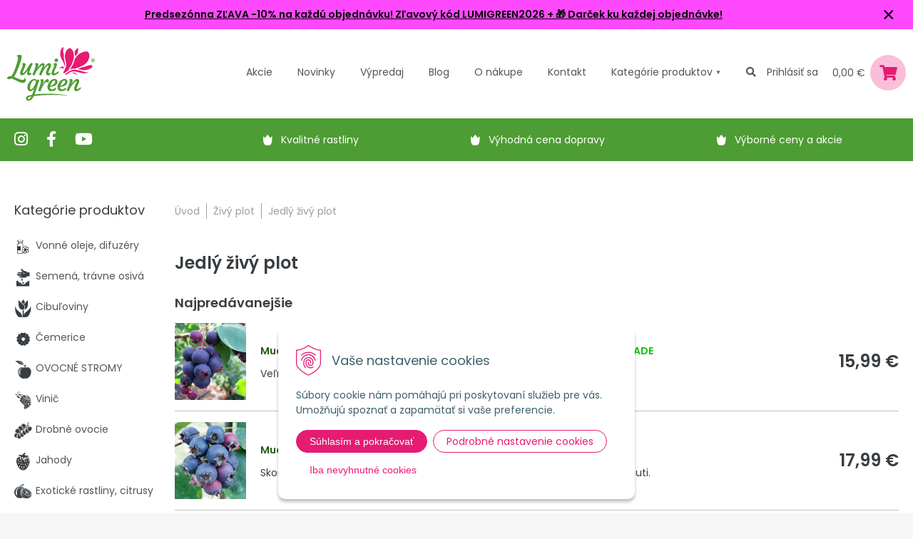

--- FILE ---
content_type: text/html; charset=windows-1250
request_url: https://www.lumigreen.sk/eshop/jedly-zivy-plot/c-3142.xhtml
body_size: 17993
content:
<!DOCTYPE html>
<html lang="sk">
<head>
<meta http-equiv="X-UA-Compatible" content="IE=edge,chrome=1">
<meta name="viewport" content="width=device-width,initial-scale=1">
<link rel="preconnect" href="https://fonts.googleapis.com">
<link rel="preconnect" href="https://fonts.gstatic.com" crossorigin>
<link href="https://fonts.googleapis.com/css2?family=Poppins:ital,wght@0,300;0,400;0,600;0,700;1,300;1,400;1,600;1,700&display=swap" rel="stylesheet"> 
<link rel="stylesheet" type="text/css" href="/Data/default/UserFiles/font-awesome-5/css/alll.min.css" />
<link rel="stylesheet" type="text/css" href="/Data/default/UserFiles/js/slick/slick.css" />
<link rel="stylesheet" type="text/css" href="/Data/default/UserFiles/js/slick/slick-theme.css" />
<link rel="stylesheet" type="text/css" href="/Data/default/UserFiles/js/lightslider/lightslider.min.css" />

		<meta charset="windows-1250" />
		<title>Jedlý živý plot | Lumigreen.sk</title>
		<meta name="description" content="internetový obchod pre milovníkov okrasných záhrad, bohatý sortiment okrasných  a ovocných rastlín, krov, trvaliek, ihličnanov, tují a doplnkov preš Vašu záhradu, skvelé ceny, rýchle dodanie, kvalitné rastliny" />
		<meta name="keywords" content="predaj okrasných rastlín, ovocné stromy, okrasné dreviny eshop, trvalky, okrasné kry, kvety do sklaky, ihličnany, tuje, bambusy, exotické rastliny, letničky, bylinky, zeleninové priesady, cibuľoviny, hnojivá, osivá,," />
		<meta name="robots" content="index,follow" />
		<meta name="googlebot" content="index,follow" />
		<meta name="author" content="WEBYGROUP.sk - Tvorba webov a eshopov" />
		<meta name="generator" content="Unisite 8.20.0 #281025" />
		<meta property="og:type" content="website" />
		<meta property="og:title" content="Jedlý živý plot" />
		<meta property="og:url" content="https://www.lumigreen.sk/eshop/jedly-zivy-plot/c-3142.xhtml" />
		<meta property="og:locale" content="sk_SK" />
		<meta property="og:site_name" content="Lumigreen.sk" />
		<meta name="twitter:domain" content="www.lumigreen.sk" />
		<meta property="og:description" content="" />
<meta name="author" content="NextShop PohodaConnector by NextCom s.r.o." />
		<link href="https://www.lumigreen.sk/Data/1391/favicon.ico" type="image/x-icon" rel="icon" />
		<link href="https://www.lumigreen.sk/Data/1391/favicon.ico" type="image/x-icon" rel="shortcut icon" />
		<link rel="stylesheet" type="text/css" href="/Data/1391/Cache/Css/site_d56c76cb.css" />
		<link rel="stylesheet" type="text/css" href="/Data/1391/Cache/Css/default_css_50cd1e4b.css" />
		<link rel="stylesheet" type="text/css" href="/SiteJay2.0/JScript/Fancybox3/jquery.fancybox.min.css" />
		<script src="/SiteJay2.0/jquery-3.7.1.min.js"></script>
		<script src="/SiteJay2.0/JScript/Fancybox3/jquery.fancybox.min.js"></script>
		<script src="/SiteJay2.0/JScript/jquery.mousewheel-3.0.6.pack.js"></script>
		<script src="/Data/1391/Cache/Script/common_5fecc569.js"></script>
		<script src="/Data/1391/Cache/Script/CookieConsent_6224c920.js"></script>
		<script src="/Data/1391/Cache/Script/custom_c5ea9c1d.js"></script>
		<script src="/Data/1391/Cache/Script/default_js_b00ac719.js"></script>
		<script src="/Data/1391/Cache/Script/categories_menu_script_3eefc370.js"></script>
		<script src="/SiteJay2.0/jquery.newsletterpopup.js"></script>
		<script src="/Data/1391/Cache/Script/shop_content_scripts_977977c1.js"></script>
		<script type="text/javascript">
$(document).ready(function() {
                    $('.top-infobar-close').on('click', function() {
                        var expiry = new Date();
                        expiry.setTime(expiry.getTime() + 0 );
                        var expiresDate = expiry.toUTCString();
                        setCookie('cs-infobar', 1, '0');
                        $('#top-infobar').slideUp();
                    });
                });
		</script>

<meta name="facebook-domain-verification" content="dt4tz5r48pcjt1w7is8cg2hm21wkis" /><script>
  window.dataLayer = window.dataLayer || [];
  function gtag(){dataLayer.push(arguments);}

gtag("consent", "default", {
    "ad_storage": "denied",
    "ad_user_data": "denied",
    "ad_personalization": "denied",
    "analytics_storage": "denied"
  }); 
  
</script>
<!-- Google Tag Manager -->
<script>(function(w,d,s,l,i){w[l]=w[l]||[];w[l].push({'gtm.start':
new Date().getTime(),event:'gtm.js'});var f=d.getElementsByTagName(s)[0],
j=d.createElement(s),dl=l!='dataLayer'?'&l='+l:'';j.async=true;j.src=
'https://www.googletagmanager.com/gtm.js?id='+i+dl;f.parentNode.insertBefore(j,f);
})(window,document,'script','dataLayer','GTM-MCMZNX4');</script>
<!-- End Google Tag Manager --><!-- Global site tag (gtag.js) - Google Analytics -->
<script async src="https://www.googletagmanager.com/gtag/js?id=G-9XL4PD0SWZ"></script>
<script>
  window.dataLayer = window.dataLayer || [];
  function gtag(){dataLayer.push(arguments);}
    gtag("consent", "default", {
    "ad_storage": "denied",
    "analytics_storage": "denied"
  });
  gtag("js", new Date());
  gtag("config", "G-9XL4PD0SWZ");
</script></head>
<body id="page25380" class="left-page infotopbar-active"><!-- Google Tag Manager -->
<!-- Google Tag Manager (noscript) -->
<noscript><iframe src="https://www.googletagmanager.com/ns.html?id=GTM-MCMZNX4" height="0" width="0" style="display:none;visibility:hidden"></iframe></noscript>
<!-- End Google Tag Manager (noscript) --><div id="top-infobar" class="ti-pos-top" role="region" aria-label="Upozornenie"><div class="top-infobar-content"><p><a href="https://www.lumigreen.sk"><strong>Predsezónna ZĽAVA -10% na každú objednávku! Zľavový kód LUMIGREEN2026&nbsp;+ &#127873; Darček ku každej objednávke!</strong></a></p>  <p><span style="font-size:11pt"><span style="font-family:&quot;Calibri&quot;,sans-serif"><b><u5:p></u5:p></b></span></span></p>  <p><span style="font-size:11pt"><span style="font-family:&quot;Calibri&quot;,sans-serif"><b><u5:p></u5:p></b></span></span></p> </div><button type="button" class="top-infobar-close" aria-label="Zavrieť upozornenie">&times;</button></div>

<div id="container">
	<header>
		<div class="container">
			<div id="logo"><a href="/"><img src="https://www.lumigreen.sk/Data/1391/UserFiles/images/logo.png" srcset="https://www.lumigreen.sk/Data/1391/UserFiles/images/logo@2x.png 2x,https://www.lumigreen.sk/Data/1391/UserFiles/images/logo@3x.png 3x" alt="Lumigreen.sk" width="123" height="76" /></a></div>
			<div id="main-menu">
				<div>
					<nav>
						
<div id="sjm-s-kategorie-obchodu-top">
	<ul class="Cat">	
	<li><a href="https://www.lumigreen.sk/eshop/action/addprd/actval/1.xhtml" title="Akcie">Akcie</a></li><li><a href="https://www.lumigreen.sk/eshop/action/addprd/newval/1.xhtml" title="Novinky">Novinky</a></li><li><a href="https://www.lumigreen.sk/eshop/action/addprd/sellval/1.xhtml" title="Výpredaj">Výpredaj</a></li>	
</ul>


	<div id="kategorie"><ul class="Cat WithIcons"><li><a href="https://www.lumigreen.sk/eshop/vonne-oleje-difuzery/c-748.xhtml"><span class="icon"><img src="/obchod_homedir/data/1484/ikony/edit-vonne oleje, difuzery.png" alt="Vonné oleje, difuzéry" title="Vonné oleje, difuzéry"  loading="lazy" /> </span><span>Vonné oleje, difuzéry</span></a></li><li><a href="https://www.lumigreen.sk/eshop/semena-travne-osiva/c-786.xhtml"><span class="icon"><img src="/obchod_homedir/data/1484/ikony/semena.png" alt="Semená, trávne osivá" title="Semená, trávne osivá"  loading="lazy" /> </span><span>Semená, trávne osivá</span></a></li><li><a href="https://www.lumigreen.sk/eshop/cibuloviny/c-2262.xhtml"><span class="icon"><img src="/obchod_homedir/data/1484/ikony/cibuloviny.png" alt="Cibuľoviny" title="Cibuľoviny"  loading="lazy" /> </span><span>Cibuľoviny</span></a></li><li><a href="https://www.lumigreen.sk/eshop/cemerice/c-355.xhtml"><span class="icon"><img src="/obchod_homedir/data/1484/ikony/Aktualne kvitnuce v Lumigreen.png" alt="Čemerice" title="Čemerice"  loading="lazy" /> </span><span>Čemerice</span></a></li><li><a href="https://www.lumigreen.sk/eshop/ovocne-stromy/c-118.xhtml"><span class="icon"><img src="/obchod_homedir/data/1484/ikony/ovocne-1.png" alt="OVOCNÉ STROMY" title="OVOCNÉ STROMY"  loading="lazy" /> </span><span>OVOCNÉ STROMY</span></a></li><li><a href="https://www.lumigreen.sk/eshop/vinic/c-103.xhtml"><span class="icon"><img src="/obchod_homedir/data/1484/ikony/vinic.png" alt="Vinič" title="Vinič"  loading="lazy" /> </span><span>Vinič</span></a></li><li><a href="https://www.lumigreen.sk/eshop/drobne-ovocie/c-107.xhtml"><span class="icon"><img src="/obchod_homedir/data/1484/ikony/drobne-ovocie.png" alt="Drobné ovocie" title="Drobné ovocie"  loading="lazy" /> </span><span>Drobné ovocie</span></a></li><li><a href="https://www.lumigreen.sk/eshop/jahody/c-121.xhtml"><span class="icon"><img src="/obchod_homedir/data/1484/ikony/jahody.png" alt="Jahody" title="Jahody"  loading="lazy" /> </span><span>Jahody</span></a></li><li><a href="https://www.lumigreen.sk/eshop/exoticke-rastliny-citrusy/c-91.xhtml"><span class="icon"><img src="/obchod_homedir/data/1484/ikony/citrusy.png" alt="Exotické rastliny, citrusy" title="Exotické rastliny, citrusy"  loading="lazy" /> </span><span>Exotické rastliny, citrusy</span></a></li><li><a href="https://www.lumigreen.sk/eshop/trvalky/c-52.xhtml"><span class="icon"><img src="/obchod_homedir/data/1484/ikony/trvalky.png" alt="TRVALKY" title="TRVALKY"  loading="lazy" /> </span><span>TRVALKY</span></a></li><li><a href="https://www.lumigreen.sk/eshop/okrasne-travy/c-67.xhtml"><span class="icon"><img src="/obchod_homedir/data/1484/ikony/travy.png" alt="Okrasné trávy" title="Okrasné trávy"  loading="lazy" /> </span><span>Okrasné trávy</span></a></li><li><a href="https://www.lumigreen.sk/eshop/bylinky/c-101.xhtml"><span class="icon"><img src="/obchod_homedir/data/1484/ikony/bylinky.png" alt="Bylinky" title="Bylinky"  loading="lazy" /> </span><span>Bylinky</span></a></li><li><a href="https://www.lumigreen.sk/eshop/zivy-plot/c-56.xhtml"><span class="icon"><img src="/obchod_homedir/data/1484/ikony/zivy-plot.png" alt="Živý plot" title="Živý plot"  loading="lazy" /> </span><span>Živý plot</span></a><ul><li><a href="https://www.lumigreen.sk/eshop/ihlicnaty/c-2423.xhtml"><span class="icon"><img src="https://www.lumigreen.sk/Data/1391/UserFiles/images/categoryicon.gif" alt="Ihličnatý" title="Ihličnatý"  loading="lazy" /> </span><span>Ihličnatý</span></a></li><li><a href="https://www.lumigreen.sk/eshop/listnaty/c-2424.xhtml"><span class="icon"><img src="https://www.lumigreen.sk/Data/1391/UserFiles/images/categoryicon.gif" alt="Listnatý" title="Listnatý"  loading="lazy" /> </span><span>Listnatý</span></a></li><li class="selected"><a href="https://www.lumigreen.sk/eshop/jedly-zivy-plot/c-3142.xhtml"><span class="icon"><img src="https://www.lumigreen.sk/Data/1391/UserFiles/images/categoryicon.gif" alt="Jedlý živý plot" title="Jedlý živý plot"  loading="lazy" /> </span><span>Jedlý živý plot</span></a></li></ul></li><li><a href="https://www.lumigreen.sk/eshop/tuje-ihlicnany/c-54.xhtml"><span class="icon"><img src="/obchod_homedir/data/1484/ikony/tuje.png" alt="Tuje, ihličnany" title="Tuje, ihličnany"  loading="lazy" /> </span><span>Tuje, ihličnany</span></a></li><li><a href="https://www.lumigreen.sk/eshop/okrasne-stromy/c-802.xhtml"><span class="icon"><img src="/obchod_homedir/data/1484/ikony/okrasne-dreviny.png" alt="Okrasné stromy" title="Okrasné stromy"  loading="lazy" /> </span><span>Okrasné stromy</span></a></li><li><a href="https://www.lumigreen.sk/eshop/ruze/c-66.xhtml"><span class="icon"><img src="/obchod_homedir/data/1484/ikony/ruze.png" alt="RUŽE" title="RUŽE"  loading="lazy" /> </span><span>RUŽE</span></a></li><li><a href="https://www.lumigreen.sk/eshop/okrasne-kry/c-53.xhtml"><span class="icon"><img src="/obchod_homedir/data/1484/ikony/okrasne-kry.png" alt="Okrasné kry" title="Okrasné kry"  loading="lazy" /> </span><span>Okrasné kry</span></a></li><li><a href="https://www.lumigreen.sk/eshop/hortenzie/c-416.xhtml"><span class="icon"><img src="/obchod_homedir/data/1484/ikony/hortenzie.png" alt="Hortenzie" title="Hortenzie"  loading="lazy" /> </span><span>Hortenzie</span></a></li><li><a href="https://www.lumigreen.sk/eshop/vresoviskove-rastliny/c-258.xhtml"><span class="icon"><img src="/obchod_homedir/data/1484/ikony/vres.png" alt="Vresoviskové rastliny" title="Vresoviskové rastliny"  loading="lazy" /> </span><span>Vresoviskové rastliny</span></a></li><li><a href="https://www.lumigreen.sk/eshop/dreviny-na-kmienku/c-307.xhtml"><span class="icon"><img src="/obchod_homedir/data/1484/ikony/dreviny-na-kmienku.png" alt="Dreviny na kmienku" title="Dreviny na kmienku"  loading="lazy" /> </span><span>Dreviny na kmienku</span></a></li><li><a href="https://www.lumigreen.sk/eshop/azalky-a-rododendrony/c-125.xhtml"><span class="icon"><img src="/obchod_homedir/data/1484/ikony/azalky.png" alt="Azalky a rododendróny" title="Azalky a rododendróny"  loading="lazy" /> </span><span>Azalky a rododendróny</span></a></li><li><a href="https://www.lumigreen.sk/eshop/bambusy/c-270.xhtml"><span class="icon"><img src="/obchod_homedir/data/1484/ikony/bambus.png" alt="Bambusy" title="Bambusy"  loading="lazy" /> </span><span>Bambusy</span></a></li><li><a href="https://www.lumigreen.sk/eshop/podopokryvne-rastliny-nahrada-travnika/c-92.xhtml"><span class="icon"><img src="/obchod_homedir/data/1484/ikony/podopokryvne-rastliny.png" alt="Pôdopokryvné rastliny, náhrada trávnika" title="Pôdopokryvné rastliny, náhrada trávnika"  loading="lazy" /> </span><span>Pôdopokryvné rastliny, náhrada trávnika</span></a></li><li><a href="https://www.lumigreen.sk/eshop/popinave-rastliny/c-98.xhtml"><span class="icon"><img src="/obchod_homedir/data/1484/ikony/popinave-rastliny.png" alt="Popínavé rastliny" title="Popínavé rastliny"  loading="lazy" /> </span><span>Popínavé rastliny</span></a></li><li><a href="https://www.lumigreen.sk/eshop/vodne-rastliny/c-155.xhtml"><span class="icon"><img src="/obchod_homedir/data/1484/ikony/vodne-rastliny.png" alt="Vodné rastliny" title="Vodné rastliny"  loading="lazy" /> </span><span>Vodné rastliny</span></a></li><li><a href="https://www.lumigreen.sk/eshop/hnojiva-a-postreky/c-2.xhtml"><span class="icon"><img src="/obchod_homedir/data/1484/ikony/hnojiva-postreky.png" alt="Hnojivá a postreky" title="Hnojivá a postreky"  loading="lazy" /> </span><span>Hnojivá a postreky</span></a></li><li><a href="https://www.lumigreen.sk/eshop/zahradnicke-potreby-naradie/c-806.xhtml"><span class="icon"><img src="/obchod_homedir/data/1484/ikony/zahradnicke-potreby.png" alt="Záhradnícke potreby, náradie" title="Záhradnícke potreby, náradie"  loading="lazy" /> </span><span>Záhradnícke potreby, náradie</span></a></li><li><a href="https://www.lumigreen.sk/eshop/substraty-mulcovanie/c-57.xhtml"><span class="icon"><img src="/obchod_homedir/data/1484/ikony/substrat_1.png" alt="Substráty, mulčovanie" title="Substráty, mulčovanie"  loading="lazy" /> </span><span>Substráty, mulčovanie</span></a></li><li><a href="https://www.lumigreen.sk/eshop/kvetinace-truhliky/c-362.xhtml"><span class="icon"><img src="/obchod_homedir/data/1484/ikony/kvetinace.png" alt="Kvetináče, truhlíky" title="Kvetináče, truhlíky"  loading="lazy" /> </span><span>Kvetináče, truhlíky</span></a></li><li><a href="https://www.lumigreen.sk/eshop/solarne-lampy/c-812.xhtml"><span class="icon"><img src="/obchod_homedir/data/1484/ikony/solarne-lampy.png" alt="Solárne lampy" title="Solárne lampy"  loading="lazy" /> </span><span>Solárne lampy</span></a></li><li><a href="https://www.lumigreen.sk/eshop/zahradne-dekoracie/c-746.xhtml"><span class="icon"><img src="/obchod_homedir/data/1484/ikony/zvieratka.png" alt="Záhradné dekorácie" title="Záhradné dekorácie"  loading="lazy" /> </span><span>Záhradné dekorácie</span></a></li><li><a href="https://www.lumigreen.sk/eshop/srdcom-zahradnik/c-2292.xhtml"><span class="icon"><img src="/obchod_homedir/data/1484/ikony/srdcom zahradnik.png" alt="SRDCOM ZÁHRADNÍK " title="SRDCOM ZÁHRADNÍK "  loading="lazy" /> </span><span>SRDCOM ZÁHRADNÍK </span></a></li><li><a href="https://www.lumigreen.sk/eshop/darceky-poukazy-knihy/c-204.xhtml"><span class="icon"><img src="/obchod_homedir/data/1484/ikony/darceky.png" alt="Darčeky, poukazy, knihy" title="Darčeky, poukazy, knihy"  loading="lazy" /> </span><span>Darčeky, poukazy, knihy</span></a></li><li><a href="https://www.lumigreen.sk/eshop/zive-vianocne-stromceky/c-314.xhtml"><span class="icon"><img src="/obchod_homedir/data/1484/ikony/zive vianocne stromceky.png" alt="Živé vianočné stromčeky" title="Živé vianočné stromčeky"  loading="lazy" /> </span><span>Živé vianočné stromčeky</span></a></li><li><a href="https://www.lumigreen.sk/eshop/vianocne-osvetlenie-ozdoby/c-769.xhtml"><span class="icon"><img src="/obchod_homedir/data/1484/ikony/vianocne osvetlenie.png" alt="Vianočné osvetlenie, ozdoby" title="Vianočné osvetlenie, ozdoby"  loading="lazy" /> </span><span>Vianočné osvetlenie, ozdoby</span></a></li><li><a href="https://www.lumigreen.sk/eshop/novinky-2025/c-13370.xhtml"><span class="icon"><img src="/obchod_homedir/data/1484/ikony/novy tovar.png" alt="Novinky 2025" title="Novinky 2025"  loading="lazy" /> </span><span>Novinky 2025</span></a></li></ul></div>
</div>

						
<div id="sjm-s-menu-vodorovne-top"><ul id="m-smenuvodorovnetop" class="sjMenu"><li id="mi-smenuvodorovnetop-47867" class="no-selected"><a href="https://www.lumigreen.sk/blog.xhtml"><span>Blog</span></a></li><li id="mai-smenuvodorovnetop-b-25383-link"><a href="/vyhodynakupuunas.xhtml"><span>O nákupe</span></a></li><li id="mi-smenuvodorovnetop-25383" class="no-selected"><a href="https://www.lumigreen.sk/kontakt.xhtml"><span>Kontakt</span></a></li><li id="mai-smenuvodorovnetop-a-25383-link"><a href="#"><span>Kategórie <span>produktov</span></span></a></li></ul></div>
								
					</nav>
				</div>
			</div>
			<div id="main-search"><a href="#" class="icon-search"><i class="fas fa-search"></i></a></div>
			<div id="main-login">
<div id="sjm-s-login-top"><div class="m-menu-wrap">

    <div class="shop-login not-logged">
        <a href="https://www.lumigreen.sk/eshop/action/enterlogin.xhtml" rel="nofollow">
            Prihlásiť sa
        </a>
    </div>


</div>
</div>
</div>
			<div id="main-cart">
<div id="sjm-s-kosik"><div id="kosik">
     <a href="https://www.lumigreen.sk/eshop/action/cart.xhtml" class="caq-0">               
     <span class="kosik-cena">0,00 €</span>
     <span class="kosik-ico"><i class="fas fa-shopping-cart"></i></span>
     </a>
</div>
</div>
</div>
			<div id="mobile-menu"><span></span><span></span><span></span></div>
		</div>				
	</header>
	
<div id="sjm-s-vyhladavanie"><!-- Start serch box area -->
<div class="predictive__search--box " tabindex="-1">
    <div class="predictive__search--box__inner">
        
                <script type="text/javascript">
                    /* <![CDATA[ */

                    displayBoxIndex = -1;
                    var SearchNavigate = function(diff) {
                        displayBoxIndex += diff;
                        var oBoxCollection = $(".suggestSearchContent:not(.suggestSearchHeader):not(.suggestSearchFooter) p");
                        if(!oBoxCollection.length){
                            return;
                        }
                        if (displayBoxIndex >= oBoxCollection.length)
                            displayBoxIndex = 0;
                        if (displayBoxIndex < 0)
                            displayBoxIndex = oBoxCollection.length - 1;
                        var cssClass = "search-selected-item";
                        oBoxCollection.removeClass(cssClass).eq(displayBoxIndex).addClass(cssClass);
                        oBoxCollection.eq(displayBoxIndex)[0].scrollIntoView({ 
                            block: 'nearest',
                            inline: 'nearest',
                            behavior: 'smooth'
                        });
                    }

                        var timeoutsearch;
                        function getXmlHttpRequestObject() {
                            if (window.XMLHttpRequest) {
                                return new XMLHttpRequest();
                            } else if(window.ActiveXObject) {
                                return new ActiveXObject("Microsoft.XMLHTTP");
                            } else {
                            }
                        }

                        var searchReq = getXmlHttpRequestObject();

                        function searchSuggest() {
                            if (searchReq.readyState == 4 || searchReq.readyState == 0) {
                                var str = escape(encodeURI(document.getElementById('searchstringid').value));
                                //$('#search_suggest').html('<div class="suggest_wrapper loading"><img src="/Images/loading.gif" alt="loading" /></div>');
                                var stockOnly = '0';
                                if (document.getElementById('searchStockOnlyId') != null && document.getElementById('searchStockOnlyId').checked == true)
                                    stockOnly = '1';

                                searchReq.open("GET", 'https://www.lumigreen.sk/suggestsearch/chckprm/suggest/search/' + str + '/stock/' + stockOnly + '.xhtml', true);
                                searchReq.onreadystatechange = handleSearchSuggest;
                                searchReq.send(null);
                            }
                            clearTimeout(timeoutsearch);
                        }

                        function handleSearchSuggest() {
                            if (searchReq.readyState == 4) {
                                var ss = document.getElementById('search_suggest')
                                ss.innerHTML = '';
                                ss.innerHTML = searchReq.responseText;

                                if(ss.innerHTML.length)
                                    ss.innerHTML = '<div class="suggest_wrapper">' + ss.innerHTML + '</div>';
                            }
                        }

                        $(document).ready(function(){

                            $('body').on('click', function () {
                                $('#search_suggest').html('');
                            });

                            $('form.search').on('click', function(e){
                                e.stopPropagation();
                            });

                            $('#searchstringid').attr('autocomplete','off').on('keyup click', function(e) {

                                if (e.keyCode == 40)
                                {
                                    e.preventDefault()
                                    SearchNavigate(1);
                                }
                                else if(e.keyCode==38)
                                {
                                    e.preventDefault()
                                    SearchNavigate(-1);
                                } else if(e.keyCode==13){

                                    if($("p.search-selected-item").length){
                                        e.preventDefault();
                                        location.href=$("p.search-selected-item a").attr("href");
                                    }

                                } else {
                                    if(timeoutsearch) {
                                        clearTimeout(timeoutsearch);
                                        timeoutsearch = null;
                                    }
                                    if($.trim($("#searchstringid").val()) !== ""){
                                        timeoutsearch = setTimeout(searchSuggest, 200);
                                    }
                                    else {
                                        var ss = document.getElementById('search_suggest')
                                        ss.innerHTML = '';                                    
                                    }
                                }
                            });
                        });
                    /* ]]> */
                </script>
        <h2 class="predictive__search--title">Vyhľadávanie</h2>
        <form class="predictive__search--form" action="https://www.lumigreen.sk/index.php?page=25380" method="get">
            <label><input type="text" name="searchstring" value="" class="SearchInput" id="searchstringid" placeholder="Hľadaný výraz" /><input type="hidden" name="searchtype" value="all" /></label>
            <span class="d-none"><input type="hidden" name="action" value="search" /><input type="hidden" name="cid" value="0" /><input type="hidden" name="page" value="25380" /><input type="submit" name="searchsubmit" value="Hľadaj" class="SearchSubmit" /></span>
            <button type="submit" name="searchsubmit" value="1" class="predictive__search--button" aria-label="search button"><svg class="header__search--button__svg" xmlns="http://www.w3.org/2000/svg" width="30.51" height="25.443" viewBox="0 0 512 512"><path d="M221.09 64a157.09 157.09 0 10157.09 157.09A157.1 157.1 0 00221.09 64z" fill="none" stroke="currentColor" stroke-miterlimit="10" stroke-width="32"/><path fill="none" stroke="currentColor" stroke-linecap="round" stroke-miterlimit="10" stroke-width="32" d="M338.29 338.29L448 448"/></svg></button>
<div id="search_suggest"></div>
        </form>
    </div>
    <button class="predictive__search--close__btn" aria-label="search close btn">
        <svg class="predictive__search--close__icon" xmlns="http://www.w3.org/2000/svg" width="40.51" height="30.443"  viewBox="0 0 512 512"><path fill="currentColor" stroke="currentColor" stroke-linecap="round" stroke-linejoin="round" stroke-width="32" d="M368 368L144 144M368 144L144 368"/></svg>
    </button>
</div>
<!-- End serch box area --></div>

	<div class="header-image">					
			
<div id="sjm-s-zeleny-pas"><div class="zeleny-pas">
    <div class="container">
        <div class="icons-list">
            <a href="https://www.instagram.com/lumigreensk/" target="_blank"><i class="fab fa-instagram"></i></a>
            <a href="https://www.facebook.com/lumigreen.sk/" target="_blank"><i class="fab fa-facebook-f"></i></a>
            <a href="https://www.youtube.com/channel/UCrTttK7ocb8bPu7hMyLdzXg" class="youtube" target="_blank"><i class="fab fa-youtube"></i></a>
        </div>
        <ul class="tulips">
            <li>Kvalitné rastliny</li>
            <li>Výhodná cena dopravy</li>
            <li>Výborné ceny a akcie</li>
        </ul>
    </div>
</div></div>

		</div>
	<div class="container">
		<main id="content">		
			<div class="basic001">


<div class="content">
<div id="sjm-d-62338">        <div class="ShopContent">
<!-- SJ_Modules_Shop_Content ***start*** -->
	
            <div class="ShopProductParentCategories">
                <ul itemprop="breadcrumb" itemscope itemtype="http://schema.org/BreadcrumbList">
                    
                    <li itemprop="itemListElement" itemscope itemtype="http://schema.org/ListItem">
                        <a href="/" itemprop="item"><span itemprop="name">Úvod</span></a>
                        <meta itemprop="position" content="1" />
                    </li>
                    <li><span class="separator">&gt;&gt;</span></li>
                    <li itemprop="itemListElement" itemscope itemtype="http://schema.org/ListItem">
                        <a href="https://www.lumigreen.sk/eshop/zivy-plot/c-56.xhtml" itemprop="item"><span itemprop="name">Živý plot</span></a>
                        <meta itemprop="position" content="2" />
                    </li>
                    <li><span class="separator">&gt;&gt;</span></li>
                    <li itemprop="itemListElement" itemscope itemtype="http://schema.org/ListItem">
                        <span itemprop="name">Jedlý živý plot</span>
                        <meta itemprop="position" content="3" />
                    </li>
                </ul>
            </div>




<h1 class="heading">


Jedlý živý plot

</h1>








	<div id="TopSellProducts3142" class="TopSellProducts">
		<div class="title">Najpredávanejšie</div>
		<ul class="Products"><li class="TopProduct">
    <div>
        <div class="ImageWrapper">
            <div class="ProductImage"><a href="https://www.lumigreen.sk/eshop/muchovnik-jelsolisty-smoky-amelanchier-20-30-cm-kont-2-l/p-3900031.xhtml"><img alt="" src="/obchod_homedir/data/1484/obrazky/male_obrazky/4662_0m1.jpg"></a></div>
        </div>
        

        <div class="ProductContent">
            <h3><a href="https://www.lumigreen.sk/eshop/muchovnik-jelsolisty-smoky-amelanchier-20-30-cm-kont-2-l/p-3900031.xhtml">Muchovník jelšolistý ´SMOKY´ (Amelanchier) 20-30 cm, kont. 2 l</a> - <span class="stock-count">                        <span style="color: #0bc406">NA SKLADE</span></span></h3>

            <div class="ProductDescription">
                Veľmi úrodný samoopelivý muchovník s mimoriadne sladkými plodmi.
            </div>
        </div>
        
            <div class="price">

                
                <div class="price-with-vat">
                    <strong>15,99 €</strong>
                </div>
                

            </div>
            
    </div>    
</li><li class="TopProduct">
    <div>
        <div class="ImageWrapper">
            <div class="ProductImage"><a href="https://www.lumigreen.sk/eshop/muchovnik-jelsolisty-sleyt-50-60-cm-kont-2-l/p-4693068.xhtml"><img alt="" src="/obchod_homedir/data/1484/obrazky/male_obrazky/2858_m5.jpg"></a></div>
        </div>
        

        <div class="ProductContent">
            <h3><a href="https://www.lumigreen.sk/eshop/muchovnik-jelsolisty-sleyt-50-60-cm-kont-2-l/p-4693068.xhtml">Muchovník jelšolistý ´SLEYT´ 50-60 cm, kont. 2 l</a> - <span class="stock-count">                        <span style="color: #0bc406">NA SKLADE</span></span></h3>

            <div class="ProductDescription">
                Skorá odroda muchovníka s veľkými šťavnatými plodmi výbornej sladkej chuti. 
            </div>
        </div>
        
            <div class="price">

                
                <div class="price-with-vat">
                    <strong>17,99 €</strong>
                </div>
                

            </div>
            
    </div>    
</li><li class="TopProduct">
    <div>
        <div class="ImageWrapper">
            <div class="ProductImage"><a href="https://www.lumigreen.sk/eshop/muchovnik-velkokvety-prince-william-amelanchier-30-40-cm-kont-2-l/p-4101302.xhtml"><img alt="" src="/obchod_homedir/data/1484/obrazky/male_obrazky/1877.m2.jpg"></a></div>
        </div>
        

        <div class="ProductContent">
            <h3><a href="https://www.lumigreen.sk/eshop/muchovnik-velkokvety-prince-william-amelanchier-30-40-cm-kont-2-l/p-4101302.xhtml">Muchovník veľkokvetý ´PRINCE WILLIAM´ (Amelanchier) 30-40 cm, kont. 2 l</a> - <span class="stock-count">                        <span style="color: #0bc406">NA SKLADE</span></span></h3>

            <div class="ProductDescription">
                Veľkoplodý, samoopelivý muchovník s plodmi, ktoré tvarom a chuťou pripomínajú čučoriedky.
            </div>
        </div>
        
            <div class="price">

                
                <div class="price-with-vat">
                    <strong>16,99 €</strong>
                </div>
                

            </div>
            
    </div>    
</li><li class="TopProduct">
    <div>
        <div class="ImageWrapper">
            <div class="ProductImage"><a href="https://www.lumigreen.sk/eshop/muchovnik-jelsolisty-thiessen-amelanchier-15-20-cm-kont-2-l/p-4101303.xhtml"><img alt="" src="/obchod_homedir/data/1484/obrazky/male_obrazky/4663.0m2.jpg"></a></div>
        </div>
        

        <div class="ProductContent">
            <h3><a href="https://www.lumigreen.sk/eshop/muchovnik-jelsolisty-thiessen-amelanchier-15-20-cm-kont-2-l/p-4101303.xhtml">Muchovník jelšolistý ´THIESSEN´ (Amelanchier) 15-20 cm, kont. 2 l</a> - <span class="stock-count">                        <span style="color: #0bc406">NA SKLADE</span></span></h3>

            <div class="ProductDescription">
                Samoopelivý bohato plodiaci muchovník s mimoriadne veľkými šťavnatými plodmi.
            </div>
        </div>
        
            <div class="price">

                
                <div class="price-with-vat">
                    <strong>14,99 €</strong>
                </div>
                

            </div>
            
    </div>    
</li><li class="TopProduct">
    <div>
        <div class="ImageWrapper">
            <div class="ProductImage"><a href="https://www.lumigreen.sk/eshop/aronia-mitschurinii-amit-40-50-cm-kont-1-l/p-4151789.xhtml"><img alt="" src="/obchod_homedir/data/1484/obrazky/male_obrazky/4645.m6.jpg"></a></div>
        </div>
        

        <div class="ProductContent">
            <h3><a href="https://www.lumigreen.sk/eshop/aronia-mitschurinii-amit-40-50-cm-kont-1-l/p-4151789.xhtml">Arónia mitschurinii ´AMIT´ 40-50 cm, kont. 1 l</a> - <span class="stock-count">                        <span style="color: #e61b52">Vypredané</span></span></h3>

            <div class="ProductDescription">
                Nižšia, kompaktná arónia s jemne pikantnými plodmi bohatými na vitamíny.
            </div>
        </div>
        
            <div class="price">

                
                <div class="price-with-vat">
                    <strong>8,99 €</strong>
                </div>
                

            </div>
            
    </div>    
</li></ul>
	</div>



<div class="ViewTypeRow clearfix">
		

    
	    <div class="SortType">
	    	<span class="label">Zoradiť:</span>
                            <form action="https://www.lumigreen.sk/eshop/jedly-zivy-plot/c-3142.xhtml" id="ShopSortSelect" method="post">
                                <select class="CustomSort" name="orderby" onchange="document.getElementById('ShopSortSelect').submit(); return false;">
                                    
                            <option value="orderasc" selected="selected">Prednastavené</option>
                            <option value="nameasc">Názov A-Z</option>
                            <option value="namedesc">Názov Z-A</option>
                            <option value="priceasc">Ceny od najlacnejšieho</option>
                            <option value="pricedesc">Ceny od najdrahšieho</option>
                                </select>
                            </form>
	    </div>
    

    

</div>



<div class="ShopDetailView" id="cid3142"><div class="Product odd" itemscope itemtype="http://schema.org/Product">
    <form action="https://www.lumigreen.sk/eshop/jedly-zivy-plot/c-3142/order/3960618.xhtml" id="id3960618" method="post" data-mincountval="0" data-mincountmultiplyval="false">
        <div class="ProductImage">
            <a href="https://www.lumigreen.sk/eshop/aronia-ceresnolista-viking-90-100-cm-kont-25-l/p-3960618.xhtml">
                <picture>
                    <source srcset="/obchod_homedir/data/1484/obrazky/male_obrazky/3002%28m1%29.webp" type="image/webp" data-large-image="/obchod_homedir/data/1484/obrazky/3002%28m1%29.webp">
                    <img src="/obchod_homedir/data/1484/obrazky/male_obrazky/3002%28m1%29.jpg" alt="Arónia čerešňolistá ´VIKING´ 90-100 cm, kont. 2,5 l" title="Arónia čerešňolistá ´VIKING´ 90-100 cm, kont. 2,5 l" id="ProductImage3960618" itemprop="image" loading="lazy" />
                </picture>
                <span class="stickers">                
                    
                    
                    
                    
                    
                    
                </span>
            </a>
            
        </div>
        <div class="ProductContent">

            <div class="ProductDescription">
                <h2 itemprop="name"><a href="https://www.lumigreen.sk/eshop/aronia-ceresnolista-viking-90-100-cm-kont-25-l/p-3960618.xhtml" title="Arónia čerešňolistá ´VIKING´ 90-100 cm, kont. 2,5 l">Arónia čerešňolistá ´VIKING´ 90-100 cm, kont. 2,5 l</a></h2>
                <div class="small-description" itemprop="description">Vysoko úrodná samoopelivá odroda s veľkými čiernymi plodmi.</div>
            </div>

            <div class="delivery-price" itemprop="offers" itemscope itemtype="http://schema.org/Offer">
                <meta itemprop="category" content="Živý plot > Jedlý živý plot" />
            <meta itemprop="url" content="https://www.lumigreen.sk/eshop/aronia-ceresnolista-viking-90-100-cm-kont-25-l/p-3960618.xhtml" />

            
                
                    <meta itemprop="availability" href="http://schema.org/InStock" content="InStock" />
                
                
            
            

                
                
                
                    <div class="delivery-info"><span id="StockCountText3960618">                        <span style="color: #0bc406">NA SKLADE</span></span></div>
                

                
                    
                        <div class="price">
                            
                            <strong id="PriceWithVAT3960618" class="main-price"><span itemprop="price" content="19.99">19,99</span> <span itemprop="priceCurrency" content="EUR">€</span></strong> 
                        </div>
                    
                
            </div>

            
                
                    
                        <div class="ShopIcons">
                            
                            
                                <div class="ProductButtons">
                                    
                                        <div class="mnozstvo">
                                            <div class="cminus">-</div>
                                            <div class="input"><input type="text" size="5" value="1" name="quantity" id="Quantity3960618" class="Quantity noEnterSubmit" onkeyup="AllowOrderProduct (3960618, 6 , this.value);" /></div>
                                            
                                                <label for="Quantity3960618">ks</label>
                                                                                            
                                            <div class="cplus">+</div>                                                
                                        </div>
                                        <button type="submit" name="add-button" id="AddToCart3960618">Do košíka</button>
                                    		
                                </div>
                                <div id="StockWarning3960618" class="stockwarning"></div>
                            		                       	                            
                        </div>
                    
                
            
        </div>
    </form>
</div><div class="Product even" itemscope itemtype="http://schema.org/Product">
    <form action="https://www.lumigreen.sk/eshop/jedly-zivy-plot/c-3142/order/5434168.xhtml" id="id5434168" method="post" data-mincountval="0" data-mincountmultiplyval="false">
        <div class="ProductImage">
            <a href="https://www.lumigreen.sk/eshop/aronia-ciernoploda-hugin-40-50-cm-kont-25-l/p-5434168.xhtml">
                <picture>
                    <source srcset="/obchod_homedir/data/1484/obrazky/male_obrazky/3003_m4.webp" type="image/webp" data-large-image="/obchod_homedir/data/1484/obrazky/3003_m4.webp">
                    <img src="/obchod_homedir/data/1484/obrazky/male_obrazky/3003_m4.jpg" alt="Arónia čiernoplodá ´HUGIN´ 40-50 cm, kont. 2,5 l" title="Arónia čiernoplodá ´HUGIN´ 40-50 cm, kont. 2,5 l" id="ProductImage5434168" itemprop="image" loading="lazy" />
                </picture>
                <span class="stickers">                
                    
                    
                    
                    
                    
                    
                </span>
            </a>
            
        </div>
        <div class="ProductContent">

            <div class="ProductDescription">
                <h2 itemprop="name"><a href="https://www.lumigreen.sk/eshop/aronia-ciernoploda-hugin-40-50-cm-kont-25-l/p-5434168.xhtml" title="Arónia čiernoplodá ´HUGIN´ 40-50 cm, kont. 2,5 l">Arónia čiernoplodá ´HUGIN´ 40-50 cm, kont. 2,5 l</a></h2>
                <div class="small-description" itemprop="description">Samoopelivá odroda arónie s veľkými jedlými čiernymi plodmi. </div>
            </div>

            <div class="delivery-price" itemprop="offers" itemscope itemtype="http://schema.org/Offer">
                <meta itemprop="category" content="Živý plot > Jedlý živý plot" />
            <meta itemprop="url" content="https://www.lumigreen.sk/eshop/aronia-ciernoploda-hugin-40-50-cm-kont-25-l/p-5434168.xhtml" />

            
                
                    <meta itemprop="availability" href="http://schema.org/InStock" content="InStock" />
                
                
            
            

                
                
                
                    <div class="delivery-info"><span id="StockCountText5434168">                        <span style="color: #0bc406">NA SKLADE</span></span></div>
                

                
                    
                        <div class="price">
                            
                            <strong id="PriceWithVAT5434168" class="main-price"><span itemprop="price" content="17.99">17,99</span> <span itemprop="priceCurrency" content="EUR">€</span></strong> 
                        </div>
                    
                
            </div>

            
                
                    
                        <div class="ShopIcons">
                            
                            
                                <div class="ProductButtons">
                                    
                                        <div class="mnozstvo">
                                            <div class="cminus">-</div>
                                            <div class="input"><input type="text" size="5" value="1" name="quantity" id="Quantity5434168" class="Quantity noEnterSubmit" onkeyup="AllowOrderProduct (5434168, 4 , this.value);" /></div>
                                            
                                                <label for="Quantity5434168">ks</label>
                                                                                            
                                            <div class="cplus">+</div>                                                
                                        </div>
                                        <button type="submit" name="add-button" id="AddToCart5434168">Do košíka</button>
                                    		
                                </div>
                                <div id="StockWarning5434168" class="stockwarning"></div>
                            		                       	                            
                        </div>
                    
                
            
        </div>
    </form>
</div><div class="Product odd" itemscope itemtype="http://schema.org/Product">
    <form action="https://www.lumigreen.sk/eshop/jedly-zivy-plot/c-3142/order/4693068.xhtml" id="id4693068" method="post" data-mincountval="0" data-mincountmultiplyval="false">
        <div class="ProductImage">
            <a href="https://www.lumigreen.sk/eshop/muchovnik-jelsolisty-sleyt-50-60-cm-kont-2-l/p-4693068.xhtml">
                <picture>
                    <source srcset="/obchod_homedir/data/1484/obrazky/male_obrazky/2858_m5.webp" type="image/webp" data-large-image="/obchod_homedir/data/1484/obrazky/2858_m5.webp">
                    <img src="/obchod_homedir/data/1484/obrazky/male_obrazky/2858_m5.jpg" alt="Muchovník jelšolistý ´SLEYT´ 50-60 cm, kont. 2 l" title="Muchovník jelšolistý ´SLEYT´ 50-60 cm, kont. 2 l" id="ProductImage4693068" itemprop="image" loading="lazy" />
                </picture>
                <span class="stickers">                
                    
                    
                    
                    
                    
                    
                </span>
            </a>
            
        </div>
        <div class="ProductContent">

            <div class="ProductDescription">
                <h2 itemprop="name"><a href="https://www.lumigreen.sk/eshop/muchovnik-jelsolisty-sleyt-50-60-cm-kont-2-l/p-4693068.xhtml" title="Muchovník jelšolistý ´SLEYT´ 50-60 cm, kont. 2 l">Muchovník jelšolistý ´SLEYT´ 50-60 cm, kont. 2 l</a></h2>
                <div class="small-description" itemprop="description">Skorá odroda muchovníka s veľkými šťavnatými plodmi výbornej sladkej chuti. </div>
            </div>

            <div class="delivery-price" itemprop="offers" itemscope itemtype="http://schema.org/Offer">
                <meta itemprop="category" content="Živý plot > Jedlý živý plot" />
            <meta itemprop="url" content="https://www.lumigreen.sk/eshop/muchovnik-jelsolisty-sleyt-50-60-cm-kont-2-l/p-4693068.xhtml" />

            
                
                    <meta itemprop="availability" href="http://schema.org/InStock" content="InStock" />
                
                
            
            

                
                
                
                    <div class="delivery-info"><span id="StockCountText4693068">                        <span style="color: #0bc406">NA SKLADE</span></span></div>
                

                
                    
                        <div class="price">
                            
                            <strong id="PriceWithVAT4693068" class="main-price"><span itemprop="price" content="17.99">17,99</span> <span itemprop="priceCurrency" content="EUR">€</span></strong> 
                        </div>
                    
                
            </div>

            
                
                    
                        <div class="ShopIcons">
                            
                            
                                <div class="ProductButtons">
                                    
                                        <div class="mnozstvo">
                                            <div class="cminus">-</div>
                                            <div class="input"><input type="text" size="5" value="1" name="quantity" id="Quantity4693068" class="Quantity noEnterSubmit" onkeyup="AllowOrderProduct (4693068, 28 , this.value);" /></div>
                                            
                                                <label for="Quantity4693068">ks</label>
                                                                                            
                                            <div class="cplus">+</div>                                                
                                        </div>
                                        <button type="submit" name="add-button" id="AddToCart4693068">Do košíka</button>
                                    		
                                </div>
                                <div id="StockWarning4693068" class="stockwarning"></div>
                            		                       	                            
                        </div>
                    
                
            
        </div>
    </form>
</div><div class="Product even" itemscope itemtype="http://schema.org/Product">
    <form action="https://www.lumigreen.sk/eshop/jedly-zivy-plot/c-3142/order/3900031.xhtml" id="id3900031" method="post" data-mincountval="0" data-mincountmultiplyval="false">
        <div class="ProductImage">
            <a href="https://www.lumigreen.sk/eshop/muchovnik-jelsolisty-smoky-amelanchier-20-30-cm-kont-2-l/p-3900031.xhtml">
                <picture>
                    <source srcset="/obchod_homedir/data/1484/obrazky/male_obrazky/4662_0m1.webp" type="image/webp" data-large-image="/obchod_homedir/data/1484/obrazky/4662_0m1.webp">
                    <img src="/obchod_homedir/data/1484/obrazky/male_obrazky/4662_0m1.jpg" alt="Muchovník jelšolistý ´SMOKY´ (Amelanchier) 20-30 cm, kont. 2 l" title="Muchovník jelšolistý ´SMOKY´ (Amelanchier) 20-30 cm, kont. 2 l" id="ProductImage3900031" itemprop="image" loading="lazy" />
                </picture>
                <span class="stickers">                
                    
                    
                    
                    
                    
                    
                </span>
            </a>
            
        </div>
        <div class="ProductContent">

            <div class="ProductDescription">
                <h2 itemprop="name"><a href="https://www.lumigreen.sk/eshop/muchovnik-jelsolisty-smoky-amelanchier-20-30-cm-kont-2-l/p-3900031.xhtml" title="Muchovník jelšolistý ´SMOKY´ (Amelanchier) 20-30 cm, kont. 2 l">Muchovník jelšolistý ´SMOKY´ (Amelanchier) 20-30 cm, kont. 2 l</a></h2>
                <div class="small-description" itemprop="description">Veľmi úrodný samoopelivý muchovník s mimoriadne sladkými plodmi.</div>
            </div>

            <div class="delivery-price" itemprop="offers" itemscope itemtype="http://schema.org/Offer">
                <meta itemprop="category" content="Živý plot > Jedlý živý plot" />
            <meta itemprop="url" content="https://www.lumigreen.sk/eshop/muchovnik-jelsolisty-smoky-amelanchier-20-30-cm-kont-2-l/p-3900031.xhtml" />

            
                
                    <meta itemprop="availability" href="http://schema.org/InStock" content="InStock" />
                
                
            
            

                
                
                
                    <div class="delivery-info"><span id="StockCountText3900031">                        <span style="color: #0bc406">NA SKLADE</span></span></div>
                

                
                    
                        <div class="price">
                            
                            <strong id="PriceWithVAT3900031" class="main-price"><span itemprop="price" content="15.99">15,99</span> <span itemprop="priceCurrency" content="EUR">€</span></strong> 
                        </div>
                    
                
            </div>

            
                
                    
                        <div class="ShopIcons">
                            
                            
                                <div class="ProductButtons">
                                    
                                        <div class="mnozstvo">
                                            <div class="cminus">-</div>
                                            <div class="input"><input type="text" size="5" value="1" name="quantity" id="Quantity3900031" class="Quantity noEnterSubmit" onkeyup="AllowOrderProduct (3900031, 2 , this.value);" /></div>
                                            
                                                <label for="Quantity3900031">ks</label>
                                                                                            
                                            <div class="cplus">+</div>                                                
                                        </div>
                                        <button type="submit" name="add-button" id="AddToCart3900031">Do košíka</button>
                                    		
                                </div>
                                <div id="StockWarning3900031" class="stockwarning"></div>
                            		                       	                            
                        </div>
                    
                
            
        </div>
    </form>
</div><div class="Product odd" itemscope itemtype="http://schema.org/Product">
    <form action="https://www.lumigreen.sk/eshop/jedly-zivy-plot/c-3142/order/4101302.xhtml" id="id4101302" method="post" data-mincountval="0" data-mincountmultiplyval="false">
        <div class="ProductImage">
            <a href="https://www.lumigreen.sk/eshop/muchovnik-velkokvety-prince-william-amelanchier-30-40-cm-kont-2-l/p-4101302.xhtml">
                <picture>
                    <source srcset="/obchod_homedir/data/1484/obrazky/male_obrazky/1877.m2.webp" type="image/webp" data-large-image="/obchod_homedir/data/1484/obrazky/1877.m2.webp">
                    <img src="/obchod_homedir/data/1484/obrazky/male_obrazky/1877.m2.jpg" alt="Muchovník veľkokvetý ´PRINCE WILLIAM´ (Amelanchier) 30-40 cm, kont. 2 l" title="Muchovník veľkokvetý ´PRINCE WILLIAM´ (Amelanchier) 30-40 cm, kont. 2 l" id="ProductImage4101302" itemprop="image" loading="lazy" />
                </picture>
                <span class="stickers">                
                    
                    
                    
                    
                    
                    
                </span>
            </a>
            
        </div>
        <div class="ProductContent">

            <div class="ProductDescription">
                <h2 itemprop="name"><a href="https://www.lumigreen.sk/eshop/muchovnik-velkokvety-prince-william-amelanchier-30-40-cm-kont-2-l/p-4101302.xhtml" title="Muchovník veľkokvetý ´PRINCE WILLIAM´ (Amelanchier) 30-40 cm, kont. 2 l">Muchovník veľkokvetý ´PRINCE WILLIAM´ (Amelanchier) 30-40 cm, kont. 2 l</a></h2>
                <div class="small-description" itemprop="description">Veľkoplodý, samoopelivý muchovník s plodmi, ktoré tvarom a chuťou pripomínajú čučoriedky.</div>
            </div>

            <div class="delivery-price" itemprop="offers" itemscope itemtype="http://schema.org/Offer">
                <meta itemprop="category" content="Živý plot > Jedlý živý plot" />
            <meta itemprop="url" content="https://www.lumigreen.sk/eshop/muchovnik-velkokvety-prince-william-amelanchier-30-40-cm-kont-2-l/p-4101302.xhtml" />

            
                
                    <meta itemprop="availability" href="http://schema.org/InStock" content="InStock" />
                
                
            
            

                
                
                
                    <div class="delivery-info"><span id="StockCountText4101302">                        <span style="color: #0bc406">NA SKLADE</span></span></div>
                

                
                    
                        <div class="price">
                            
                            <strong id="PriceWithVAT4101302" class="main-price"><span itemprop="price" content="16.99">16,99</span> <span itemprop="priceCurrency" content="EUR">€</span></strong> 
                        </div>
                    
                
            </div>

            
                
                    
                        <div class="ShopIcons">
                            
                            
                                <div class="ProductButtons">
                                    
                                        <div class="mnozstvo">
                                            <div class="cminus">-</div>
                                            <div class="input"><input type="text" size="5" value="1" name="quantity" id="Quantity4101302" class="Quantity noEnterSubmit" onkeyup="AllowOrderProduct (4101302, 31 , this.value);" /></div>
                                            
                                                <label for="Quantity4101302">ks</label>
                                                                                            
                                            <div class="cplus">+</div>                                                
                                        </div>
                                        <button type="submit" name="add-button" id="AddToCart4101302">Do košíka</button>
                                    		
                                </div>
                                <div id="StockWarning4101302" class="stockwarning"></div>
                            		                       	                            
                        </div>
                    
                
            
        </div>
    </form>
</div><div class="Product even" itemscope itemtype="http://schema.org/Product">
    <form action="https://www.lumigreen.sk/eshop/jedly-zivy-plot/c-3142/order/4101303.xhtml" id="id4101303" method="post" data-mincountval="0" data-mincountmultiplyval="false">
        <div class="ProductImage">
            <a href="https://www.lumigreen.sk/eshop/muchovnik-jelsolisty-thiessen-amelanchier-15-20-cm-kont-2-l/p-4101303.xhtml">
                <picture>
                    <source srcset="/obchod_homedir/data/1484/obrazky/male_obrazky/4663.0m2.webp" type="image/webp" data-large-image="/obchod_homedir/data/1484/obrazky/4663.0m2.webp">
                    <img src="/obchod_homedir/data/1484/obrazky/male_obrazky/4663.0m2.jpg" alt="Muchovník jelšolistý ´THIESSEN´ (Amelanchier) 15-20 cm, kont. 2 l" title="Muchovník jelšolistý ´THIESSEN´ (Amelanchier) 15-20 cm, kont. 2 l" id="ProductImage4101303" itemprop="image" loading="lazy" />
                </picture>
                <span class="stickers">                
                    
                    
                    
                    
                    
                    
                </span>
            </a>
            
        </div>
        <div class="ProductContent">

            <div class="ProductDescription">
                <h2 itemprop="name"><a href="https://www.lumigreen.sk/eshop/muchovnik-jelsolisty-thiessen-amelanchier-15-20-cm-kont-2-l/p-4101303.xhtml" title="Muchovník jelšolistý ´THIESSEN´ (Amelanchier) 15-20 cm, kont. 2 l">Muchovník jelšolistý ´THIESSEN´ (Amelanchier) 15-20 cm, kont. 2 l</a></h2>
                <div class="small-description" itemprop="description">Samoopelivý bohato plodiaci muchovník s mimoriadne veľkými šťavnatými plodmi.</div>
            </div>

            <div class="delivery-price" itemprop="offers" itemscope itemtype="http://schema.org/Offer">
                <meta itemprop="category" content="Živý plot > Jedlý živý plot" />
            <meta itemprop="url" content="https://www.lumigreen.sk/eshop/muchovnik-jelsolisty-thiessen-amelanchier-15-20-cm-kont-2-l/p-4101303.xhtml" />

            
                
                    <meta itemprop="availability" href="http://schema.org/InStock" content="InStock" />
                
                
            
            

                
                
                
                    <div class="delivery-info"><span id="StockCountText4101303">                        <span style="color: #0bc406">NA SKLADE</span></span></div>
                

                
                    
                        <div class="price">
                            
                            <strong id="PriceWithVAT4101303" class="main-price"><span itemprop="price" content="14.99">14,99</span> <span itemprop="priceCurrency" content="EUR">€</span></strong> 
                        </div>
                    
                
            </div>

            
                
                    
                        <div class="ShopIcons">
                            
                            
                                <div class="ProductButtons">
                                    
                                        <div class="mnozstvo">
                                            <div class="cminus">-</div>
                                            <div class="input"><input type="text" size="5" value="1" name="quantity" id="Quantity4101303" class="Quantity noEnterSubmit" onkeyup="AllowOrderProduct (4101303, 35 , this.value);" /></div>
                                            
                                                <label for="Quantity4101303">ks</label>
                                                                                            
                                            <div class="cplus">+</div>                                                
                                        </div>
                                        <button type="submit" name="add-button" id="AddToCart4101303">Do košíka</button>
                                    		
                                </div>
                                <div id="StockWarning4101303" class="stockwarning"></div>
                            		                       	                            
                        </div>
                    
                
            
        </div>
    </form>
</div><div class="Product odd" itemscope itemtype="http://schema.org/Product">
    <form action="https://www.lumigreen.sk/eshop/jedly-zivy-plot/c-3142/order/5280700.xhtml" id="id5280700" method="post" data-mincountval="0" data-mincountmultiplyval="false">
        <div class="ProductImage">
            <a href="https://www.lumigreen.sk/eshop/muchovnik-jelsolisty-northline-amelanchier-30-40-cm-kont-2-l/p-5280700.xhtml">
                <picture>
                    <source srcset="/obchod_homedir/data/1484/obrazky/male_obrazky/0720.0m2.webp" type="image/webp" data-large-image="/obchod_homedir/data/1484/obrazky/0720.0m2.webp">
                    <img src="/obchod_homedir/data/1484/obrazky/male_obrazky/0720.0m2.jpg" alt="Muchovník jelšolistý ´NORTHLINE´ (Amelanchier) 30-40 cm, kont. 2 l" title="Muchovník jelšolistý ´NORTHLINE´ (Amelanchier) 30-40 cm, kont. 2 l" id="ProductImage5280700" itemprop="image" loading="lazy" />
                </picture>
                <span class="stickers">                
                    
                    
                    
                    
                    
                    
                </span>
            </a>
            
        </div>
        <div class="ProductContent">

            <div class="ProductDescription">
                <h2 itemprop="name"><a href="https://www.lumigreen.sk/eshop/muchovnik-jelsolisty-northline-amelanchier-30-40-cm-kont-2-l/p-5280700.xhtml" title="Muchovník jelšolistý ´NORTHLINE´ (Amelanchier) 30-40 cm, kont. 2 l">Muchovník jelšolistý ´NORTHLINE´ (Amelanchier) 30-40 cm, kont. 2 l</a></h2>
                <div class="small-description" itemprop="description">Samoopelivá veľmi výnosná odroda muchovníka s veľkými plodmi výraznej chuti.</div>
            </div>

            <div class="delivery-price" itemprop="offers" itemscope itemtype="http://schema.org/Offer">
                <meta itemprop="category" content="Živý plot > Jedlý živý plot" />
            <meta itemprop="url" content="https://www.lumigreen.sk/eshop/muchovnik-jelsolisty-northline-amelanchier-30-40-cm-kont-2-l/p-5280700.xhtml" />

            
                
                    <meta itemprop="availability" href="http://schema.org/InStock" content="InStock" />
                
                
            
            

                
                
                
                    <div class="delivery-info"><span id="StockCountText5280700">                        <span style="color: #0bc406">NA SKLADE</span></span></div>
                

                
                    
                        <div class="price">
                            
                            <strong id="PriceWithVAT5280700" class="main-price"><span itemprop="price" content="17.99">17,99</span> <span itemprop="priceCurrency" content="EUR">€</span></strong> 
                        </div>
                    
                
            </div>

            
                
                    
                        <div class="ShopIcons">
                            
                            
                                <div class="ProductButtons">
                                    
                                        <div class="mnozstvo">
                                            <div class="cminus">-</div>
                                            <div class="input"><input type="text" size="5" value="1" name="quantity" id="Quantity5280700" class="Quantity noEnterSubmit" onkeyup="AllowOrderProduct (5280700, 21 , this.value);" /></div>
                                            
                                                <label for="Quantity5280700">ks</label>
                                                                                            
                                            <div class="cplus">+</div>                                                
                                        </div>
                                        <button type="submit" name="add-button" id="AddToCart5280700">Do košíka</button>
                                    		
                                </div>
                                <div id="StockWarning5280700" class="stockwarning"></div>
                            		                       	                            
                        </div>
                    
                
            
        </div>
    </form>
</div><div class="Product even" itemscope itemtype="http://schema.org/Product">
    <form action="Unset template variable 'ProductOrderFormAction'" id="id5541860" method="post" data-mincountval="0" data-mincountmultiplyval="false">
        <div class="ProductImage">
            <a href="https://www.lumigreen.sk/eshop/drien-jedly-30-40-cm-kont-25-l/p-5541860.xhtml">
                <picture>
                    <source srcset="/obchod_homedir/data/1484/obrazky/male_obrazky/3044_1m2.webp" type="image/webp" data-large-image="/obchod_homedir/data/1484/obrazky/3044_1m2.webp">
                    <img src="/obchod_homedir/data/1484/obrazky/male_obrazky/3044_1m2.jpg" alt="Drieň jedlý 30-40 cm, kont. 2,5 l" title="Drieň jedlý 30-40 cm, kont. 2,5 l" id="ProductImage5541860" itemprop="image" loading="lazy" />
                </picture>
                <span class="stickers">                
                    
                    
                    
                    
                    
                    
                </span>
            </a>
            
        </div>
        <div class="ProductContent">

            <div class="ProductDescription">
                <h2 itemprop="name"><a href="https://www.lumigreen.sk/eshop/drien-jedly-30-40-cm-kont-25-l/p-5541860.xhtml" title="Drieň jedlý 30-40 cm, kont. 2,5 l">Drieň jedlý 30-40 cm, kont. 2,5 l</a></h2>
                <div class="small-description" itemprop="description">Nenáročný ovocný ker s chutnými červenými plodmi so širokým využitím.</div>
            </div>

            <div class="delivery-price" itemprop="offers" itemscope itemtype="http://schema.org/Offer">
                <meta itemprop="category" content="Živý plot > Jedlý živý plot" />
            <meta itemprop="url" content="https://www.lumigreen.sk/eshop/drien-jedly-30-40-cm-kont-25-l/p-5541860.xhtml" />

            
                
                
                    <meta itemprop="availability" href="http://schema.org/OutOfStock" content="OutOfStock" />
                
            
            

                
                
                
                    <div class="delivery-info"><span id="StockCountText5541860">                        <span style="color: #e61b52">Vypredané</span></span></div>
                

                
                    
                        <div class="price">
                            
                            <strong id="PriceWithVAT5541860" class="main-price"><span itemprop="price" content="21.99">21,99</span> <span itemprop="priceCurrency" content="EUR">€</span></strong> 
                        </div>
                    
                
            </div>

            
                
                    
                
            
        </div>
    </form>
</div><div class="Product odd" itemscope itemtype="http://schema.org/Product">
    <form action="Unset template variable 'ProductOrderFormAction'" id="id4151789" method="post" data-mincountval="0" data-mincountmultiplyval="false">
        <div class="ProductImage">
            <a href="https://www.lumigreen.sk/eshop/aronia-mitschurinii-amit-40-50-cm-kont-1-l/p-4151789.xhtml">
                <picture>
                    <source srcset="/obchod_homedir/data/1484/obrazky/male_obrazky/4645.m6.webp" type="image/webp" data-large-image="/obchod_homedir/data/1484/obrazky/4645.m6.webp">
                    <img src="/obchod_homedir/data/1484/obrazky/male_obrazky/4645.m6.jpg" alt="Arónia mitschurinii ´AMIT´ 40-50 cm, kont. 1 l" title="Arónia mitschurinii ´AMIT´ 40-50 cm, kont. 1 l" id="ProductImage4151789" itemprop="image" loading="lazy" />
                </picture>
                <span class="stickers">                
                    
                    
                    
                    
                    
                    
                </span>
            </a>
            
        </div>
        <div class="ProductContent">

            <div class="ProductDescription">
                <h2 itemprop="name"><a href="https://www.lumigreen.sk/eshop/aronia-mitschurinii-amit-40-50-cm-kont-1-l/p-4151789.xhtml" title="Arónia mitschurinii ´AMIT´ 40-50 cm, kont. 1 l">Arónia mitschurinii ´AMIT´ 40-50 cm, kont. 1 l</a></h2>
                <div class="small-description" itemprop="description">Nižšia, kompaktná arónia s jemne pikantnými plodmi bohatými na vitamíny.</div>
            </div>

            <div class="delivery-price" itemprop="offers" itemscope itemtype="http://schema.org/Offer">
                <meta itemprop="category" content="Živý plot > Jedlý živý plot" />
            <meta itemprop="url" content="https://www.lumigreen.sk/eshop/aronia-mitschurinii-amit-40-50-cm-kont-1-l/p-4151789.xhtml" />

            
                
                
                    <meta itemprop="availability" href="http://schema.org/OutOfStock" content="OutOfStock" />
                
            
            

                
                
                
                    <div class="delivery-info"><span id="StockCountText4151789">                        <span style="color: #e61b52">Vypredané</span></span></div>
                

                
                    
                        <div class="price">
                            
                            <strong id="PriceWithVAT4151789" class="main-price"><span itemprop="price" content="8.99">8,99</span> <span itemprop="priceCurrency" content="EUR">€</span></strong> 
                        </div>
                    
                
            </div>

            
                
                    
                
            
        </div>
    </form>
</div><div class="Product even" itemscope itemtype="http://schema.org/Product">
    <form action="https://www.lumigreen.sk/eshop/jedly-zivy-plot/c-3142/order/1590590.xhtml" id="id1590590" method="post" data-mincountval="0" data-mincountmultiplyval="false">
        <div class="ProductImage">
            <a href="https://www.lumigreen.sk/eshop/http-wwwlumigreensk-eshop-http-wwwlumigreensk-eshop-aronia-ceresnolista-aronia-prunifolia-nero-p-3467420xhtml-p-1590590xhtml/p-1590590.xhtml">
                <picture>
                    <source srcset="/obchod_homedir/data/1484/obrazky/male_obrazky/3002%28m1%29.webp" type="image/webp" data-large-image="/obchod_homedir/data/1484/obrazky/3002%28m1%29.webp">
                    <img src="/obchod_homedir/data/1484/obrazky/male_obrazky/3002%28m1%29.jpg" alt="Arónia čerešňolistá ´VIKING´ 70-80 cm, kont. 2,5 l" title="Arónia čerešňolistá ´VIKING´ 70-80 cm, kont. 2,5 l" id="ProductImage1590590" itemprop="image" loading="lazy" />
                </picture>
                <span class="stickers">                
                    
                    
                    
                    
                    
                    
                </span>
            </a>
            
        </div>
        <div class="ProductContent">

            <div class="ProductDescription">
                <h2 itemprop="name"><a href="https://www.lumigreen.sk/eshop/http-wwwlumigreensk-eshop-http-wwwlumigreensk-eshop-aronia-ceresnolista-aronia-prunifolia-nero-p-3467420xhtml-p-1590590xhtml/p-1590590.xhtml" title="Arónia čerešňolistá ´VIKING´ 70-80 cm, kont. 2,5 l">Arónia čerešňolistá ´VIKING´ 70-80 cm, kont. 2,5 l</a></h2>
                <div class="small-description" itemprop="description">Vysoko úrodná samoopelivá odroda s veľkými čiernymi plodmi.</div>
            </div>

            <div class="delivery-price" itemprop="offers" itemscope itemtype="http://schema.org/Offer">
                <meta itemprop="category" content="Živý plot > Jedlý živý plot" />
            <meta itemprop="url" content="https://www.lumigreen.sk/eshop/http-wwwlumigreensk-eshop-http-wwwlumigreensk-eshop-aronia-ceresnolista-aronia-prunifolia-nero-p-3467420xhtml-p-1590590xhtml/p-1590590.xhtml" />

            
                
                    <meta itemprop="availability" href="http://schema.org/InStock" content="InStock" />
                
                
            
            

                
                
                
                    <div class="delivery-info"><span id="StockCountText1590590">                        <span style="color: #0bc406">NA SKLADE</span></span></div>
                

                
                    
                        <div class="price">
                            
                            <strong id="PriceWithVAT1590590" class="main-price"><span itemprop="price" content="24.99">24,99</span> <span itemprop="priceCurrency" content="EUR">€</span></strong> 
                        </div>
                    
                
            </div>

            
                
                    
                        <div class="ShopIcons">
                            
                            
                                <div class="ProductButtons">
                                    
                                        <div class="mnozstvo">
                                            <div class="cminus">-</div>
                                            <div class="input"><input type="text" size="5" value="1" name="quantity" id="Quantity1590590" class="Quantity noEnterSubmit" onkeyup="AllowOrderProduct (1590590, 5 , this.value);" /></div>
                                            
                                                <label for="Quantity1590590">ks</label>
                                                                                            
                                            <div class="cplus">+</div>                                                
                                        </div>
                                        <button type="submit" name="add-button" id="AddToCart1590590">Do košíka</button>
                                    		
                                </div>
                                <div id="StockWarning1590590" class="stockwarning"></div>
                            		                       	                            
                        </div>
                    
                
            
        </div>
    </form>
</div></div>

    <div class="total-items-row">
        Produkty:  <span class="products-total">10</span> | Aktuálna strana: <span class="page-current" data-page-current="1">1<span></span></span> z <span class="pages-total">1</span>
    </div>
    <div class="clear"></div>




<!-- SJ_Modules_Shop_Content ***end*** --></div></div>
</div>	
</div>
<div class="base-modulebox">
	
	
	<div class="base-modulebox-content">
<div id="sjm-d-73175"></div>
</div>
</div>
		</main>
		<aside id="left">
			<div id="kategorie-obchodu">
				<h3 class="title">Kategórie produktov</h3>
				<div class="content">
<div id="sjm-s-kategorie-obchodu">
	<ul class="Cat WithIcons"><li><a href="https://www.lumigreen.sk/eshop/vonne-oleje-difuzery/c-748.xhtml"><span class="icon"><img src="/obchod_homedir/data/1484/ikony/edit-vonne oleje, difuzery.png" alt="Vonné oleje, difuzéry" title="Vonné oleje, difuzéry"  loading="lazy" /> </span><span>Vonné oleje, difuzéry</span></a></li><li><a href="https://www.lumigreen.sk/eshop/semena-travne-osiva/c-786.xhtml"><span class="icon"><img src="/obchod_homedir/data/1484/ikony/semena.png" alt="Semená, trávne osivá" title="Semená, trávne osivá"  loading="lazy" /> </span><span>Semená, trávne osivá</span></a></li><li><a href="https://www.lumigreen.sk/eshop/cibuloviny/c-2262.xhtml"><span class="icon"><img src="/obchod_homedir/data/1484/ikony/cibuloviny.png" alt="Cibuľoviny" title="Cibuľoviny"  loading="lazy" /> </span><span>Cibuľoviny</span></a></li><li><a href="https://www.lumigreen.sk/eshop/cemerice/c-355.xhtml"><span class="icon"><img src="/obchod_homedir/data/1484/ikony/Aktualne kvitnuce v Lumigreen.png" alt="Čemerice" title="Čemerice"  loading="lazy" /> </span><span>Čemerice</span></a></li><li><a href="https://www.lumigreen.sk/eshop/ovocne-stromy/c-118.xhtml"><span class="icon"><img src="/obchod_homedir/data/1484/ikony/ovocne-1.png" alt="OVOCNÉ STROMY" title="OVOCNÉ STROMY"  loading="lazy" /> </span><span>OVOCNÉ STROMY</span></a></li><li><a href="https://www.lumigreen.sk/eshop/vinic/c-103.xhtml"><span class="icon"><img src="/obchod_homedir/data/1484/ikony/vinic.png" alt="Vinič" title="Vinič"  loading="lazy" /> </span><span>Vinič</span></a></li><li><a href="https://www.lumigreen.sk/eshop/drobne-ovocie/c-107.xhtml"><span class="icon"><img src="/obchod_homedir/data/1484/ikony/drobne-ovocie.png" alt="Drobné ovocie" title="Drobné ovocie"  loading="lazy" /> </span><span>Drobné ovocie</span></a></li><li><a href="https://www.lumigreen.sk/eshop/jahody/c-121.xhtml"><span class="icon"><img src="/obchod_homedir/data/1484/ikony/jahody.png" alt="Jahody" title="Jahody"  loading="lazy" /> </span><span>Jahody</span></a></li><li><a href="https://www.lumigreen.sk/eshop/exoticke-rastliny-citrusy/c-91.xhtml"><span class="icon"><img src="/obchod_homedir/data/1484/ikony/citrusy.png" alt="Exotické rastliny, citrusy" title="Exotické rastliny, citrusy"  loading="lazy" /> </span><span>Exotické rastliny, citrusy</span></a></li><li><a href="https://www.lumigreen.sk/eshop/trvalky/c-52.xhtml"><span class="icon"><img src="/obchod_homedir/data/1484/ikony/trvalky.png" alt="TRVALKY" title="TRVALKY"  loading="lazy" /> </span><span>TRVALKY</span></a></li><li><a href="https://www.lumigreen.sk/eshop/okrasne-travy/c-67.xhtml"><span class="icon"><img src="/obchod_homedir/data/1484/ikony/travy.png" alt="Okrasné trávy" title="Okrasné trávy"  loading="lazy" /> </span><span>Okrasné trávy</span></a></li><li><a href="https://www.lumigreen.sk/eshop/bylinky/c-101.xhtml"><span class="icon"><img src="/obchod_homedir/data/1484/ikony/bylinky.png" alt="Bylinky" title="Bylinky"  loading="lazy" /> </span><span>Bylinky</span></a></li><li><a href="https://www.lumigreen.sk/eshop/zivy-plot/c-56.xhtml"><span class="icon"><img src="/obchod_homedir/data/1484/ikony/zivy-plot.png" alt="Živý plot" title="Živý plot"  loading="lazy" /> </span><span>Živý plot</span></a><ul><li><a href="https://www.lumigreen.sk/eshop/ihlicnaty/c-2423.xhtml"><span class="icon"><img src="https://www.lumigreen.sk/Data/1391/UserFiles/images/categoryicon.gif" alt="Ihličnatý" title="Ihličnatý"  loading="lazy" /> </span><span>Ihličnatý</span></a></li><li><a href="https://www.lumigreen.sk/eshop/listnaty/c-2424.xhtml"><span class="icon"><img src="https://www.lumigreen.sk/Data/1391/UserFiles/images/categoryicon.gif" alt="Listnatý" title="Listnatý"  loading="lazy" /> </span><span>Listnatý</span></a></li><li class="selected"><a href="https://www.lumigreen.sk/eshop/jedly-zivy-plot/c-3142.xhtml"><span class="icon"><img src="https://www.lumigreen.sk/Data/1391/UserFiles/images/categoryicon.gif" alt="Jedlý živý plot" title="Jedlý živý plot"  loading="lazy" /> </span><span>Jedlý živý plot</span></a></li></ul></li><li><a href="https://www.lumigreen.sk/eshop/tuje-ihlicnany/c-54.xhtml"><span class="icon"><img src="/obchod_homedir/data/1484/ikony/tuje.png" alt="Tuje, ihličnany" title="Tuje, ihličnany"  loading="lazy" /> </span><span>Tuje, ihličnany</span></a></li><li><a href="https://www.lumigreen.sk/eshop/okrasne-stromy/c-802.xhtml"><span class="icon"><img src="/obchod_homedir/data/1484/ikony/okrasne-dreviny.png" alt="Okrasné stromy" title="Okrasné stromy"  loading="lazy" /> </span><span>Okrasné stromy</span></a></li><li><a href="https://www.lumigreen.sk/eshop/ruze/c-66.xhtml"><span class="icon"><img src="/obchod_homedir/data/1484/ikony/ruze.png" alt="RUŽE" title="RUŽE"  loading="lazy" /> </span><span>RUŽE</span></a></li><li><a href="https://www.lumigreen.sk/eshop/okrasne-kry/c-53.xhtml"><span class="icon"><img src="/obchod_homedir/data/1484/ikony/okrasne-kry.png" alt="Okrasné kry" title="Okrasné kry"  loading="lazy" /> </span><span>Okrasné kry</span></a></li><li><a href="https://www.lumigreen.sk/eshop/hortenzie/c-416.xhtml"><span class="icon"><img src="/obchod_homedir/data/1484/ikony/hortenzie.png" alt="Hortenzie" title="Hortenzie"  loading="lazy" /> </span><span>Hortenzie</span></a></li><li><a href="https://www.lumigreen.sk/eshop/vresoviskove-rastliny/c-258.xhtml"><span class="icon"><img src="/obchod_homedir/data/1484/ikony/vres.png" alt="Vresoviskové rastliny" title="Vresoviskové rastliny"  loading="lazy" /> </span><span>Vresoviskové rastliny</span></a></li><li><a href="https://www.lumigreen.sk/eshop/dreviny-na-kmienku/c-307.xhtml"><span class="icon"><img src="/obchod_homedir/data/1484/ikony/dreviny-na-kmienku.png" alt="Dreviny na kmienku" title="Dreviny na kmienku"  loading="lazy" /> </span><span>Dreviny na kmienku</span></a></li><li><a href="https://www.lumigreen.sk/eshop/azalky-a-rododendrony/c-125.xhtml"><span class="icon"><img src="/obchod_homedir/data/1484/ikony/azalky.png" alt="Azalky a rododendróny" title="Azalky a rododendróny"  loading="lazy" /> </span><span>Azalky a rododendróny</span></a></li><li><a href="https://www.lumigreen.sk/eshop/bambusy/c-270.xhtml"><span class="icon"><img src="/obchod_homedir/data/1484/ikony/bambus.png" alt="Bambusy" title="Bambusy"  loading="lazy" /> </span><span>Bambusy</span></a></li><li><a href="https://www.lumigreen.sk/eshop/podopokryvne-rastliny-nahrada-travnika/c-92.xhtml"><span class="icon"><img src="/obchod_homedir/data/1484/ikony/podopokryvne-rastliny.png" alt="Pôdopokryvné rastliny, náhrada trávnika" title="Pôdopokryvné rastliny, náhrada trávnika"  loading="lazy" /> </span><span>Pôdopokryvné rastliny, náhrada trávnika</span></a></li><li><a href="https://www.lumigreen.sk/eshop/popinave-rastliny/c-98.xhtml"><span class="icon"><img src="/obchod_homedir/data/1484/ikony/popinave-rastliny.png" alt="Popínavé rastliny" title="Popínavé rastliny"  loading="lazy" /> </span><span>Popínavé rastliny</span></a></li><li><a href="https://www.lumigreen.sk/eshop/vodne-rastliny/c-155.xhtml"><span class="icon"><img src="/obchod_homedir/data/1484/ikony/vodne-rastliny.png" alt="Vodné rastliny" title="Vodné rastliny"  loading="lazy" /> </span><span>Vodné rastliny</span></a></li><li><a href="https://www.lumigreen.sk/eshop/hnojiva-a-postreky/c-2.xhtml"><span class="icon"><img src="/obchod_homedir/data/1484/ikony/hnojiva-postreky.png" alt="Hnojivá a postreky" title="Hnojivá a postreky"  loading="lazy" /> </span><span>Hnojivá a postreky</span></a></li><li><a href="https://www.lumigreen.sk/eshop/zahradnicke-potreby-naradie/c-806.xhtml"><span class="icon"><img src="/obchod_homedir/data/1484/ikony/zahradnicke-potreby.png" alt="Záhradnícke potreby, náradie" title="Záhradnícke potreby, náradie"  loading="lazy" /> </span><span>Záhradnícke potreby, náradie</span></a></li><li><a href="https://www.lumigreen.sk/eshop/substraty-mulcovanie/c-57.xhtml"><span class="icon"><img src="/obchod_homedir/data/1484/ikony/substrat_1.png" alt="Substráty, mulčovanie" title="Substráty, mulčovanie"  loading="lazy" /> </span><span>Substráty, mulčovanie</span></a></li><li><a href="https://www.lumigreen.sk/eshop/kvetinace-truhliky/c-362.xhtml"><span class="icon"><img src="/obchod_homedir/data/1484/ikony/kvetinace.png" alt="Kvetináče, truhlíky" title="Kvetináče, truhlíky"  loading="lazy" /> </span><span>Kvetináče, truhlíky</span></a></li><li><a href="https://www.lumigreen.sk/eshop/solarne-lampy/c-812.xhtml"><span class="icon"><img src="/obchod_homedir/data/1484/ikony/solarne-lampy.png" alt="Solárne lampy" title="Solárne lampy"  loading="lazy" /> </span><span>Solárne lampy</span></a></li><li><a href="https://www.lumigreen.sk/eshop/zahradne-dekoracie/c-746.xhtml"><span class="icon"><img src="/obchod_homedir/data/1484/ikony/zvieratka.png" alt="Záhradné dekorácie" title="Záhradné dekorácie"  loading="lazy" /> </span><span>Záhradné dekorácie</span></a></li><li><a href="https://www.lumigreen.sk/eshop/srdcom-zahradnik/c-2292.xhtml"><span class="icon"><img src="/obchod_homedir/data/1484/ikony/srdcom zahradnik.png" alt="SRDCOM ZÁHRADNÍK " title="SRDCOM ZÁHRADNÍK "  loading="lazy" /> </span><span>SRDCOM ZÁHRADNÍK </span></a></li><li><a href="https://www.lumigreen.sk/eshop/darceky-poukazy-knihy/c-204.xhtml"><span class="icon"><img src="/obchod_homedir/data/1484/ikony/darceky.png" alt="Darčeky, poukazy, knihy" title="Darčeky, poukazy, knihy"  loading="lazy" /> </span><span>Darčeky, poukazy, knihy</span></a></li><li><a href="https://www.lumigreen.sk/eshop/zive-vianocne-stromceky/c-314.xhtml"><span class="icon"><img src="/obchod_homedir/data/1484/ikony/zive vianocne stromceky.png" alt="Živé vianočné stromčeky" title="Živé vianočné stromčeky"  loading="lazy" /> </span><span>Živé vianočné stromčeky</span></a></li><li><a href="https://www.lumigreen.sk/eshop/vianocne-osvetlenie-ozdoby/c-769.xhtml"><span class="icon"><img src="/obchod_homedir/data/1484/ikony/vianocne osvetlenie.png" alt="Vianočné osvetlenie, ozdoby" title="Vianočné osvetlenie, ozdoby"  loading="lazy" /> </span><span>Vianočné osvetlenie, ozdoby</span></a></li><li><a href="https://www.lumigreen.sk/eshop/novinky-2025/c-13370.xhtml"><span class="icon"><img src="/obchod_homedir/data/1484/ikony/novy tovar.png" alt="Novinky 2025" title="Novinky 2025"  loading="lazy" /> </span><span>Novinky 2025</span></a></li></ul>


</div>
</div>
			</div>
			<div class="left-box">
<div id="sjm-s-lavy-obsah"><p><a href="/Data/1391/UserFiles/dokumenty/certifikat-165-lumigreen-2019.pdf" target="_blank"><img alt="" src="/Data/1391/UserFiles/BezpecnyNakup2.jpg" width="200" /></a></p>
<p><img alt="" src="/Data/1391/UserFiles/karty_2_2015.png" style="width: 180px; height: 36px;" /></p>

<div class="fb-page" data-href="https://www.facebook.com/lumigreensk-134710270064719/" data-tabs="timeline" data-width="230" data-height="350" data-small-header="false" data-adapt-container-width="true" data-hide-cover="true" data-show-facepile="true"></div>

<p><a href="/eshop/cid/101/category/bylinky.xhtml"><img alt="bylinky trvalky aromatické liečivé predaj lumigreen.sk" src="/Data/1391/UserFiles/Bylinky.jpg" style="width: 200px; height: 130px; margin-top: 5px; margin-bottom: 5px;" /></a></p>

<div id="fb-root">&nbsp;</div>
<script>(function(d, s, id) {
  var js, fjs = d.getElementsByTagName(s)[0];
  if (d.getElementById(id)) return;
  js = d.createElement(s); js.id = id;
  js.src = "//connect.facebook.net/sk_SK/sdk.js#xfbml=1&version=v2.5";
  fjs.parentNode.insertBefore(js, fjs);
}(document, 'script', 'facebook-jssdk'));</script></div>
</div>
			<div class="base-modulebox">
	
	
	<div class="base-modulebox-content">
<div id="sjm-d-82951"></div>
</div>
</div>
		</aside>
	</div>
	<footer>
		<div class="container">			
			<div class="col">
				
<div id="sjm-s-info-1"><div class="mflex">
<div>
  <p class="logo"><img src="https://www.lumigreen.sk/Data/1391/UserFiles/images/logo-white.png" srcset="https://www.lumigreen.sk/Data/1391/UserFiles/images/logo-white@2x.png 2x,https://www.lumigreen.sk/Data/1391/UserFiles/images/logo-white@3x.png 3x" alt="LUMIGREEN.sk - Váš obľúbený internetový obchod s rastlinami " width="180" height="110" /></p>
<p>Lumigreen, s.r.o. <br/> Hradská 535 <br/> 966 54 Tekovské Nemce</p>

<p><i class="fas fa-phone-alt"></i> <a href="tel:+421455400349">045 54 00 349</a> <br/>
    <i class="fas fa-envelope"></i> <a href="mailto:obchod@lumigreen.sk">obchod@lumigreen.sk</a></p>
</div>
<div>
<div class="icons-list">
<a href="https://www.instagram.com/lumigreensk/" target="_blank"><i class="fab fa-instagram"></i></a>
            <a href="https://www.facebook.com/lumigreen.sk/" target="_blank"><i class="fab fa-facebook-f"></i></a>
            <a href="https://www.youtube.com/channel/UCrTttK7ocb8bPu7hMyLdzXg" target="_blank"><i class="fab fa-youtube"></i></a>
</div>
</div>
</div></div>
				
			</div>
			<div class="col">
				
<div id="sjm-s-info-2"><h3>Váš obľúbený e-shop s rastlinami</h3>
<div class="flex">
    <div>
        <h4>SITEMAPA</h4>
        <ul>
            <li><a href="/eshop/action/addprd/actval/1.xhtml">Akcie</a></li>
            <li><a href="/eshop/action/addprd/newval/1.xhtml">Novinky</a></li>
            <li><a href="/eshop/action/addprd/sellval/1.xhtml">Výpredaj</a></li>
            <li><a href="/blog.xhtml">Blog</a></li>
            <li><a href="/kontakt.xhtml">Kontakt</a></li>
        </ul>
    </div>
    <div>
        <h4>O NÁKUPE</h4>
        <ul>
            <li><a href="/vyhodynakupuunas.xhtml">Výhody nákupu u nás</a></li>
            <li><a href="/e4a87d3533b0026eae6b79371892e1ab.xhtml">Vysvetlivky</a></li>
            <li><a href="/obchodne-podmienky.xhtml">Všeobecné zmluvné podmienky</a></li>
            <li><a href="/postovne.xhtml">Dodacie a platobné podmienky</a></li>
          	<li><a href="/pestovatelsky-manual.xhtml">Pestovateľský manuál</a></li>
          <li><a href="/poucenieouplatnenipravakupujucehonaodstupenieodkupnejzmluvy.xhtml">Poučenie o uplatnení práva kupujúceho na odstúpenie od kúpnej zmluvy</a></li>
          <li><a href="/formularnaodstupenieodzmluvy.xhtml">Formulár na ostúpenie od zmluvy</a></li>
                    </ul>
    </div>
</div></div>
				
			</div>			
			<div class="box-newsletter">
				
<div id="sjm-s-newsletter"><div class="shop-newsletter-form clearfix" id="shop-newsletter-form">
	
		
	<div class="shop-newsletter-popup-content" id="shop-newsletter-popup-content">

	    

            <div class="shop-newsletter-popup-content-headings">
                <h3>
                    Odoberať náš newsletter
                </h3>
                <p class="sub-heading">
                    Najdôležitejšie novinky priamo na váš email<br/>Získajte zaujímavé informácie vždy medzi prvými
                </p>
            </div>

            <div id="shop-newsletter-inputs">
                
                <div class="shop-newsletter-popup-inputs">
                    <label for="shop-newsletter-email">E-mail</label>
                    <input type="text" name="email" id="shop-newsletter-email" placeholder="Zadajte e-mail" />
                    <button id="shop-newsletter-form-submit">Odoberať</button>
                    <span id="shop-newsletter-form-message"></span>
                </div>
            </div>

        

        
            <div class="vop-text"><p>Vaše osobné údaje (email) budeme spracovávať len za týmto účelom v súlade s platnou legislatívou a zásadami ochrany osobných údajov. Informácie sú určené pre osoby staršie ako 16 rokov. Súhlas potvrdíte kliknutím na odkaz, ktorý vám pošleme na váš email. Súhlas môžete kedykoľvek odvolať písomne, emailom alebo kliknutím na odkaz z ktoréhokoľvek informačného emailu.</p>
</div>
        
	</div>
</div>

				<script>
					$('#shop-newsletter-form-submit').on('click', function() {
						var postData = {request: $('#shop-newsletter-email').val(), sessionId: '3qfiets245lu80s53kk1in270q', source: 'link'};

						$("#shop-newsletter-form :checkbox").each(function(index){
							if(this.checked == true)
								postData[this.name] = 1;
						});
						
						$.ajax({
							url: '/newsletter-subscription.php',
							data:  postData
						})
						.done (function(data) {
						    console.log(data);
							switch(data["response"]["status"]) {
								case "ok":
									switch (data["response"]["message"]) {
                                        case "email sent":
                                            $('#shop-newsletter-inputs').html('<div class="shop-newsletter-subscribed-message">Na vašu emailovú adresu bola odoslaná žiadosť o potvrdenie.</div>');
                                            setCookie('shop-newsletter-subscribed', '1', 365);
                                            break;
                                        case "email not sent":
                                            $('#shop-newsletter-inputs').html('<div class="shop-newsletter-subscribed-message">Email so žiadosťou o potvrdenie sa nepodarilo odoslať.</div>');
                                            break;
                                    }
									break;
								case "failed":
									switch (data["response"]["message"]) {
										case "already subscribed":
											$('#shop-newsletter-form-message').html('Emailová adresa je už registrovaná.');
											break;
										case "subscription failed":
											$('#shop-newsletter-form-message').html('Registrácia zlyhala.');
											break;
										case "email not set":
											$('#shop-newsletter-form-message').html('Zadajte e-mail.');
											break;
										case "wrong email":
											$('#shop-newsletter-form-message').html('Chybný tvar emailovej adresy.');
											break;
										case "no group selected":
											$('#shop-newsletter-form-message').html('Vyberte skupinu.');
											break;
										case "email already sent":
											$('#shop-newsletter-form-message').html('Email so žiadosťou o potvrdenie už bol odoslaný.');
											break;
										default:
											alert (data["response"]["message"]);
											break;
									}
									break;
							}
						})
					    .fail (function(jqXHR, textStatus) {
                            console.log(jqXHR);
						    $('#shop-newsletter-form-message').html('Registrácia zlyhala.');
					    })
					});
				</script></div>

			</div>
		</div>
		<div class="totop"><a href="#"><i class="fas fa-chevron-up"></i></a></div>
	</footer>
</div>

<div id="sjm-sjam_adminpanel"></div>


<script src="/Data/default/UserFiles/js/slick/slick.min.js"></script>
<script src="/Data/default/UserFiles/js/lightslider/lightslider.min.js"></script>
<script>
(function(){
    document.addEventListener("DOMContentLoaded", function(event) {
        let newCookie = new WebyCookie();
newCookie.enabled = true;
newCookie.placement = 'bottom';
newCookie.smallAcceptButtonName = 'Súhlasím a pokračovať';
newCookie.smallSettingsButtonName = 'Podrobné nastavenie cookies';
newCookie.smallDenyButtonName = 'Iba nevyhnutné cookies';
newCookie.smallDenyButtonShow = true;
newCookie.header = 'Vaše nastavenie cookies';
newCookie.smallDescription = 'Súbory cookie nám pomáhajú pri poskytovaní služieb pre vás. Umožňujú spoznať a zapamätať si vaše preferencie.';
newCookie.closeButtonShow = '';
newCookie.acceptButtonName = 'Prijať všetky cookies';
newCookie.saveButtonName = 'Uložiť nastavenie';
newCookie.denyButtonName = 'Odmietnuť všetky cookies';
newCookie.denyButtonShow = '';
newCookie.description = 'Tento nástroj vám pomôže vybrať a deaktivovať rôzne značky / sledovače / analytické nástroje používané na tejto webovej lokalite. Upozorňujeme, že vypnutím konkrétnej cookies môžete ovplyvniť zobrazenie stránky. Niektoré jej služby potom nemusia správne, alebo vôbec fungovať.';
newCookie.settingsHeader = 'Spravovať moje preferencie cookies';
newCookie.categoriesTabName = 'Kategórie cookies';
newCookie.scriptsTabName = 'Zoznam príjemcov cookies';
newCookie.moreToggleName = 'Viac informácií';
newCookie.lessToggleName = 'Menej informácií';
newCookie.catNecessaryName = 'Nevyhnutne potrebné súbory cookies';
newCookie.catNecessaryDescription = 'Tieto cookies sú nevyhnutné pre správne fungovanie webovej stránky. V našich systémoch ich nemožno vypnúť. Zvyčajne sa nastavujú iba na základe vami vykonaných krokov, ktoré zodpovedajú požiadavke na služby, ako napríklad nastavenie vašich preferencií ochrany osobných údajov, prihlásenie alebo vyplnenie formulárov. Prehliadač môžete nastaviť tak, aby vás blokoval alebo upozorňoval na tieto súbory cookie, ale niektoré časti webu potom nebudú fungovať.  Tieto cookies neobsahujú žiadne informácie umožňujúce identifikáciu osôb.';
newCookie.moreInfoName = 'Viac info o spracúvaní cookies';
newCookie.moreInfoUrl = '#';
newCookie.overlayWindowOnly = '';
newCookie.pageReload = true;
newCookie.expireDaysAccept = '365';
newCookie.expireDaysCustom = '14';
newCookie.expireDaysDeny = '7';
newCookie.BgColor = '#FFFFFF';
newCookie.textColor = '#3F5E6C';
newCookie.borderColor = '#83949C';
newCookie.linkColor = '#e61b72';
newCookie.saveButtonColor = '#FFFFFF';
newCookie.saveButtonColorHover = '#e61b72';
newCookie.saveButtonTextColor = '#e61b72';
newCookie.saveButtonTextColorHover = '#FFFFFF';
newCookie.saveButtonBorderColor = '#e61b72';
newCookie.saveButtonBorderColorHover = '#e61b72';
newCookie.acceptButtonColor = '#e61b72';
newCookie.acceptButtonColorHover = '#195171';
newCookie.acceptButtonTextColor = '#FFFFFF';
newCookie.acceptButtonTextColorHover = '#FFFFFF';
newCookie.acceptButtonBorderColor = '#e61b72';
newCookie.acceptButtonBorderColorHover = '#195171';
newCookie.denyButtonColor = '#ffffff';
newCookie.denyButtonColorHover = '#e61b72';
newCookie.denyButtonTextColor = '#e61b72';
newCookie.denyButtonTextColorHover = '#ffffff';
newCookie.denyButtonBorderColor = '';
newCookie.denyButtonBorderColorHover = '';
newCookie.closeButtonColor = '#83949C';
newCookie.iconColor = '#e61b72';
newCookie.activeTabColor = '#e61b72';
            newCookie.scriptsListCat = {"preferential":{"id":"preferential","name":"Preferen\u010dn\u00e9 (komfortn\u00e9) cookies","description":"Tieto s\u00fabory cookies n\u00e1m umo\u017e\u0148uj\u00fa pon\u00faknu\u0165 v\u00e1m personalizovan\u00fd obsah a funk\u010dnos\u0165 str\u00e1nok. V\u010faka nim si webstr\u00e1nka pam\u00e4t\u00e1 Va\u0161e minul\u00e9 vo\u013eby, napr\u00edklad preferovan\u00fa platobn\u00fa menu, zobrazenie produktov, zobrazenie ceny s DPH alebo bez a pod. Pou\u017e\u00edvaj\u00fa sa na zapam\u00e4tanie preferenci\u00ed, ktor\u00e9 ste zadali pri n\u00e1v\u0161teve na\u0161ich webstr\u00e1nok. Na zv\u00fd\u0161enie pou\u017e\u00edvate\u013esk\u00e9ho komfortu. Pokia\u013e cookies odmietnete, nebudeme schopn\u00fd skvalit\u0148ova\u0165 Va\u0161u u\u017e\u00edvate\u013esk\u00fa sk\u00fasenos\u0165 a niektor\u00e9 \u010dasti V\u00e1m nemusia spr\u00e1vne fungova\u0165.","checked":false},"analytic":{"id":"analytic","name":"Analytick\u00e9 cookies","description":"Pomocou t\u00fdchto cookies my a na\u0161i partneri dok\u00e1\u017eeme lep\u0161ie porozumie\u0165, ako pou\u017e\u00edvate n\u00e1\u0161 web.  Pod\u013ea nich dok\u00e1\u017eeme zisti\u0165 po\u010det n\u00e1v\u0161tev n\u00e1\u0161ho webu. Pou\u017e\u00edvame ich tie\u017e k anal\u00fdze, ak\u00fdm sp\u00f4sobom prehliadate n\u00e1\u0161 web, alebo na rekon\u0161trukciu v\u00e1\u0161ho postupu pri prehliadan\u00ed. Pom\u00e1ha n\u00e1m to zlep\u0161ova\u0165 fungovanie webu. Napr\u00edklad dok\u00e1\u017eeme zaisti\u0165, aby pou\u017e\u00edvatelia \u013eahko na\u0161li to, \u010do h\u013eadaj\u00fa. Ak odmietnete tieto cookies, nebudeme schopn\u00fd analyzova\u0165 sp\u00f4sob ak\u00fdm pou\u017e\u00edvate na\u0161u str\u00e1nku.","checked":false},"ads":{"id":"ads","name":"Reklamn\u00e9 cookies","description":"Cookies pre marketing n\u00e1m pom\u00e1haj\u00fa spolo\u010dne s n\u00e1strojmi tret\u00edch str\u00e1n zobrazova\u0165 vami preferovan\u00e9 reklamy v partnersk\u00fdch sie\u0165ach pod\u013ea va\u0161ich z\u00e1ujmov. V pr\u00edpade nes\u00fahlasu nebud\u00fa va\u0161e z\u00e1ujmy a preferencie zoh\u013eadnen\u00e9 a bude sa v\u00e1m reklama zobrazova\u0165 plo\u0161ne.","checked":false}};
            newCookie.scriptsList = {"2":{"id":2,"name":"Google Analytics + Enhanced Ecommerce","description":"","category":"forward","checked":false},"3":{"id":3,"name":"Facebook Pixel","description":"","category":"ads","checked":false},"5":{"id":5,"name":"Hotjar","description":"","category":"analytic","checked":false},"6":{"id":6,"name":"Google Tag Manager","description":"Google Tag Manager (GTM) je syst\u00e9m pre spr\u00e1vu merac\u00edch k\u00f3dov na webov\u00fdch str\u00e1nkach. Na web sa umiestni len jeden k\u00f3d a\u00a0cez rozhranie GTM sa potom vkladaj\u00fa in\u00e9 potrebn\u00e9 k\u00f3dy. Napr. k\u00f3dy pre Google Analytics, pre Google Ads reklamu a\u00a0pod. Poskytovate\u013e je Google.","category":"forward","checked":false}};
            newCookie.show();
        });
    })();</script><script>
	gtag("event", "view_item_list", {
		"items": [{
"id": "7007",
"name": "Arónia čerešňolistá ´VIKING´ 90-100 cm, kont. 2,5 l",
"list_name": "Category view",
"list_position": 1,
"brand": "",
"category": "Živý plot/Jedlý živý plot",
"price": 19.99
},{
"id": "30380",
"name": "Arónia čiernoplodá ´HUGIN´ 40-50 cm, kont. 2,5 l",
"list_name": "Category view",
"list_position": 2,
"brand": "",
"category": "Živý plot/Jedlý živý plot",
"price": 17.99
},{
"id": "10697",
"name": "Muchovník jelšolistý ´SLEYT´ 50-60 cm, kont. 2 l",
"list_name": "Category view",
"list_position": 3,
"brand": "",
"category": "Živý plot/Jedlý živý plot",
"price": 17.99
},{
"id": "2666",
"name": "Muchovník jelšolistý ´SMOKY´ (Amelanchier) 20-30 cm, kont. 2 l",
"list_name": "Category view",
"list_position": 4,
"brand": "",
"category": "Živý plot/Jedlý živý plot",
"price": 15.99
},{
"id": "0717",
"name": "Muchovník veľkokvetý ´PRINCE WILLIAM´ (Amelanchier) 30-40 cm, kont. 2 l",
"list_name": "Category view",
"list_position": 5,
"brand": "",
"category": "Živý plot/Jedlý živý plot",
"price": 16.99
},{
"id": "0718",
"name": "Muchovník jelšolistý ´THIESSEN´ (Amelanchier) 15-20 cm, kont. 2 l",
"list_name": "Category view",
"list_position": 6,
"brand": "",
"category": "Živý plot/Jedlý živý plot",
"price": 14.99
},{
"id": "50062",
"name": "Muchovník jelšolistý ´NORTHLINE´ (Amelanchier) 30-40 cm, kont. 2 l",
"list_name": "Category view",
"list_position": 7,
"brand": "",
"category": "Živý plot/Jedlý živý plot",
"price": 17.99
},{
"id": "50538",
"name": "Drieň jedlý 30-40 cm, kont. 2,5 l",
"list_name": "Category view",
"list_position": 8,
"brand": "",
"category": "Živý plot/Jedlý živý plot",
"price": 21.99
},{
"id": "4645",
"name": "Arónia mitschurinii ´AMIT´ 40-50 cm, kont. 1 l",
"list_name": "Category view",
"list_position": 9,
"brand": "",
"category": "Živý plot/Jedlý živý plot",
"price": 8.99
},{
"id": "3002",
"name": "Arónia čerešňolistá ´VIKING´ 70-80 cm, kont. 2,5 l",
"list_name": "Category view",
"list_position": 10,
"brand": "",
"category": "Živý plot/Jedlý živý plot",
"price": 24.99
}]
	});
</script><script>
$(document).ready(function(){
	$("a[href='https://www.lumigreen.sk/eshop/aronia-ceresnolista-viking-90-100-cm-kont-25-l/p-3960618.xhtml']").click(function(event) {
		gtag("event", "select_content", {
  			"content_type": "product",
  			"items": [
    			{
				"id": "7007",
				"name": "Arónia čerešňolistá ´VIKING´ 90-100 cm, kont. 2,5 l",
				"list_name": "Category view",
      			"list_position": 1,
				"brand": "",
				"category": "Živý plot/Jedlý živý plot",
				"price": 19.99
				}
			]
		});
	});
  
	$("#AddToCart3960618").click(function(event) {
		gtag("event", "add_to_cart", {
			"items": [
				{
				"id": "7007",
				"name": "Arónia čerešňolistá ´VIKING´ 90-100 cm, kont. 2,5 l",
				"list_name": "Category view",
				"brand": "",
				"category": "Živý plot/Jedlý živý plot",
				"price": 19.99,
      			"quantity": $("#Quantity").val()
				}
			]
		});
	});
});
</script><script>
$(document).ready(function(){
	$("a[href='https://www.lumigreen.sk/eshop/aronia-ciernoploda-hugin-40-50-cm-kont-25-l/p-5434168.xhtml']").click(function(event) {
		gtag("event", "select_content", {
  			"content_type": "product",
  			"items": [
    			{
				"id": "30380",
				"name": "Arónia čiernoplodá ´HUGIN´ 40-50 cm, kont. 2,5 l",
				"list_name": "Category view",
      			"list_position": 2,
				"brand": "",
				"category": "Živý plot/Jedlý živý plot",
				"price": 17.99
				}
			]
		});
	});
  
	$("#AddToCart5434168").click(function(event) {
		gtag("event", "add_to_cart", {
			"items": [
				{
				"id": "30380",
				"name": "Arónia čiernoplodá ´HUGIN´ 40-50 cm, kont. 2,5 l",
				"list_name": "Category view",
				"brand": "",
				"category": "Živý plot/Jedlý živý plot",
				"price": 17.99,
      			"quantity": $("#Quantity").val()
				}
			]
		});
	});
});
</script><script>
$(document).ready(function(){
	$("a[href='https://www.lumigreen.sk/eshop/muchovnik-jelsolisty-sleyt-50-60-cm-kont-2-l/p-4693068.xhtml']").click(function(event) {
		gtag("event", "select_content", {
  			"content_type": "product",
  			"items": [
    			{
				"id": "10697",
				"name": "Muchovník jelšolistý ´SLEYT´ 50-60 cm, kont. 2 l",
				"list_name": "Category view",
      			"list_position": 3,
				"brand": "",
				"category": "Živý plot/Jedlý živý plot",
				"price": 17.99
				}
			]
		});
	});
  
	$("#AddToCart4693068").click(function(event) {
		gtag("event", "add_to_cart", {
			"items": [
				{
				"id": "10697",
				"name": "Muchovník jelšolistý ´SLEYT´ 50-60 cm, kont. 2 l",
				"list_name": "Category view",
				"brand": "",
				"category": "Živý plot/Jedlý živý plot",
				"price": 17.99,
      			"quantity": $("#Quantity").val()
				}
			]
		});
	});
});
</script><script>
$(document).ready(function(){
	$("a[href='https://www.lumigreen.sk/eshop/muchovnik-jelsolisty-smoky-amelanchier-20-30-cm-kont-2-l/p-3900031.xhtml']").click(function(event) {
		gtag("event", "select_content", {
  			"content_type": "product",
  			"items": [
    			{
				"id": "2666",
				"name": "Muchovník jelšolistý ´SMOKY´ (Amelanchier) 20-30 cm, kont. 2 l",
				"list_name": "Category view",
      			"list_position": 4,
				"brand": "",
				"category": "Živý plot/Jedlý živý plot",
				"price": 15.99
				}
			]
		});
	});
  
	$("#AddToCart3900031").click(function(event) {
		gtag("event", "add_to_cart", {
			"items": [
				{
				"id": "2666",
				"name": "Muchovník jelšolistý ´SMOKY´ (Amelanchier) 20-30 cm, kont. 2 l",
				"list_name": "Category view",
				"brand": "",
				"category": "Živý plot/Jedlý živý plot",
				"price": 15.99,
      			"quantity": $("#Quantity").val()
				}
			]
		});
	});
});
</script><script>
$(document).ready(function(){
	$("a[href='https://www.lumigreen.sk/eshop/muchovnik-velkokvety-prince-william-amelanchier-30-40-cm-kont-2-l/p-4101302.xhtml']").click(function(event) {
		gtag("event", "select_content", {
  			"content_type": "product",
  			"items": [
    			{
				"id": "0717",
				"name": "Muchovník veľkokvetý ´PRINCE WILLIAM´ (Amelanchier) 30-40 cm, kont. 2 l",
				"list_name": "Category view",
      			"list_position": 5,
				"brand": "",
				"category": "Živý plot/Jedlý živý plot",
				"price": 16.99
				}
			]
		});
	});
  
	$("#AddToCart4101302").click(function(event) {
		gtag("event", "add_to_cart", {
			"items": [
				{
				"id": "0717",
				"name": "Muchovník veľkokvetý ´PRINCE WILLIAM´ (Amelanchier) 30-40 cm, kont. 2 l",
				"list_name": "Category view",
				"brand": "",
				"category": "Živý plot/Jedlý živý plot",
				"price": 16.99,
      			"quantity": $("#Quantity").val()
				}
			]
		});
	});
});
</script><script>
$(document).ready(function(){
	$("a[href='https://www.lumigreen.sk/eshop/muchovnik-jelsolisty-thiessen-amelanchier-15-20-cm-kont-2-l/p-4101303.xhtml']").click(function(event) {
		gtag("event", "select_content", {
  			"content_type": "product",
  			"items": [
    			{
				"id": "0718",
				"name": "Muchovník jelšolistý ´THIESSEN´ (Amelanchier) 15-20 cm, kont. 2 l",
				"list_name": "Category view",
      			"list_position": 6,
				"brand": "",
				"category": "Živý plot/Jedlý živý plot",
				"price": 14.99
				}
			]
		});
	});
  
	$("#AddToCart4101303").click(function(event) {
		gtag("event", "add_to_cart", {
			"items": [
				{
				"id": "0718",
				"name": "Muchovník jelšolistý ´THIESSEN´ (Amelanchier) 15-20 cm, kont. 2 l",
				"list_name": "Category view",
				"brand": "",
				"category": "Živý plot/Jedlý živý plot",
				"price": 14.99,
      			"quantity": $("#Quantity").val()
				}
			]
		});
	});
});
</script><script>
$(document).ready(function(){
	$("a[href='https://www.lumigreen.sk/eshop/muchovnik-jelsolisty-northline-amelanchier-30-40-cm-kont-2-l/p-5280700.xhtml']").click(function(event) {
		gtag("event", "select_content", {
  			"content_type": "product",
  			"items": [
    			{
				"id": "50062",
				"name": "Muchovník jelšolistý ´NORTHLINE´ (Amelanchier) 30-40 cm, kont. 2 l",
				"list_name": "Category view",
      			"list_position": 7,
				"brand": "",
				"category": "Živý plot/Jedlý živý plot",
				"price": 17.99
				}
			]
		});
	});
  
	$("#AddToCart5280700").click(function(event) {
		gtag("event", "add_to_cart", {
			"items": [
				{
				"id": "50062",
				"name": "Muchovník jelšolistý ´NORTHLINE´ (Amelanchier) 30-40 cm, kont. 2 l",
				"list_name": "Category view",
				"brand": "",
				"category": "Živý plot/Jedlý živý plot",
				"price": 17.99,
      			"quantity": $("#Quantity").val()
				}
			]
		});
	});
});
</script><script>
$(document).ready(function(){
	$("a[href='https://www.lumigreen.sk/eshop/drien-jedly-30-40-cm-kont-25-l/p-5541860.xhtml']").click(function(event) {
		gtag("event", "select_content", {
  			"content_type": "product",
  			"items": [
    			{
				"id": "50538",
				"name": "Drieň jedlý 30-40 cm, kont. 2,5 l",
				"list_name": "Category view",
      			"list_position": 8,
				"brand": "",
				"category": "Živý plot/Jedlý živý plot",
				"price": 21.99
				}
			]
		});
	});
  
	$("#AddToCart5541860").click(function(event) {
		gtag("event", "add_to_cart", {
			"items": [
				{
				"id": "50538",
				"name": "Drieň jedlý 30-40 cm, kont. 2,5 l",
				"list_name": "Category view",
				"brand": "",
				"category": "Živý plot/Jedlý živý plot",
				"price": 21.99,
      			"quantity": $("#Quantity").val()
				}
			]
		});
	});
});
</script><script>
$(document).ready(function(){
	$("a[href='https://www.lumigreen.sk/eshop/aronia-mitschurinii-amit-40-50-cm-kont-1-l/p-4151789.xhtml']").click(function(event) {
		gtag("event", "select_content", {
  			"content_type": "product",
  			"items": [
    			{
				"id": "4645",
				"name": "Arónia mitschurinii ´AMIT´ 40-50 cm, kont. 1 l",
				"list_name": "Category view",
      			"list_position": 9,
				"brand": "",
				"category": "Živý plot/Jedlý živý plot",
				"price": 8.99
				}
			]
		});
	});
  
	$("#AddToCart4151789").click(function(event) {
		gtag("event", "add_to_cart", {
			"items": [
				{
				"id": "4645",
				"name": "Arónia mitschurinii ´AMIT´ 40-50 cm, kont. 1 l",
				"list_name": "Category view",
				"brand": "",
				"category": "Živý plot/Jedlý živý plot",
				"price": 8.99,
      			"quantity": $("#Quantity").val()
				}
			]
		});
	});
});
</script><script>
$(document).ready(function(){
	$("a[href='https://www.lumigreen.sk/eshop/http-wwwlumigreensk-eshop-http-wwwlumigreensk-eshop-aronia-ceresnolista-aronia-prunifolia-nero-p-3467420xhtml-p-1590590xhtml/p-1590590.xhtml']").click(function(event) {
		gtag("event", "select_content", {
  			"content_type": "product",
  			"items": [
    			{
				"id": "3002",
				"name": "Arónia čerešňolistá ´VIKING´ 70-80 cm, kont. 2,5 l",
				"list_name": "Category view",
      			"list_position": 10,
				"brand": "",
				"category": "Živý plot/Jedlý živý plot",
				"price": 24.99
				}
			]
		});
	});
  
	$("#AddToCart1590590").click(function(event) {
		gtag("event", "add_to_cart", {
			"items": [
				{
				"id": "3002",
				"name": "Arónia čerešňolistá ´VIKING´ 70-80 cm, kont. 2,5 l",
				"list_name": "Category view",
				"brand": "",
				"category": "Živý plot/Jedlý živý plot",
				"price": 24.99,
      			"quantity": $("#Quantity").val()
				}
			]
		});
	});
});
</script></body>
</html>